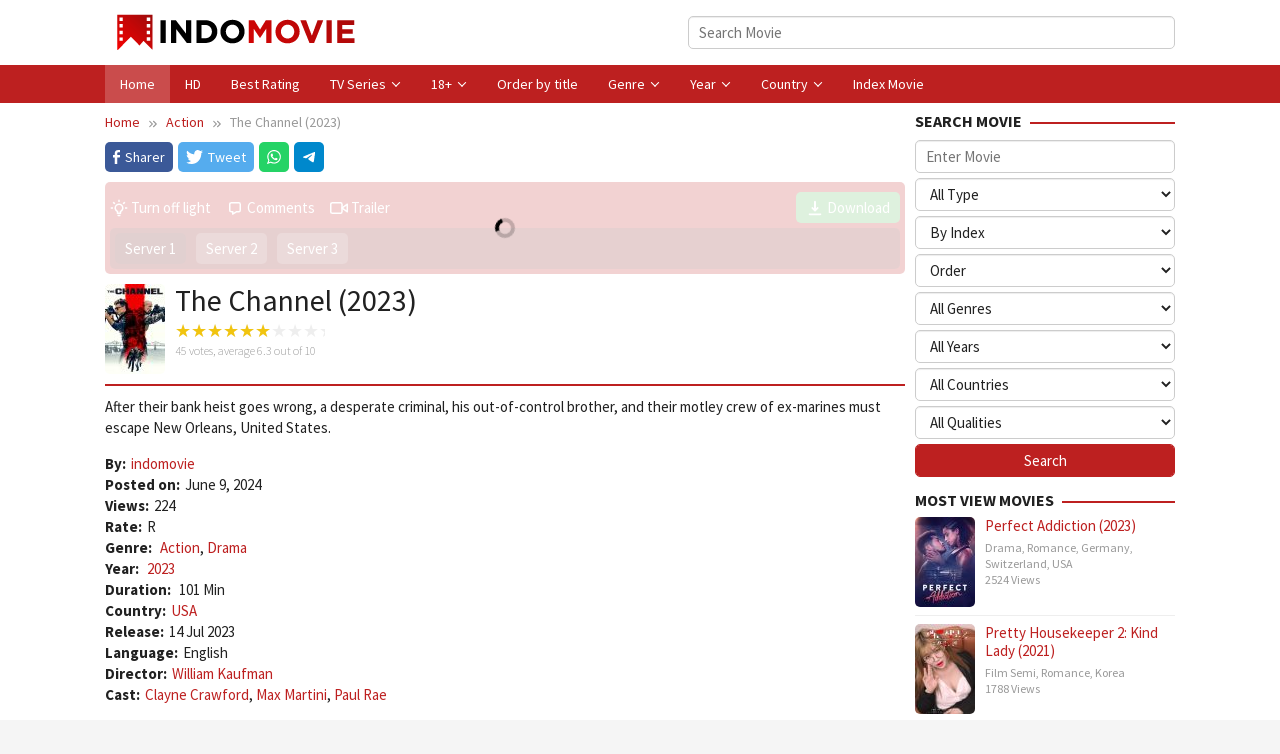

--- FILE ---
content_type: text/html; charset=UTF-8
request_url: https://tv.indomovie.cc/the-channel-2023/
body_size: 21513
content:
<!DOCTYPE html>
<html lang="en-US">
<head itemscope="itemscope" itemtype="https://schema.org/WebSite">
<meta charset="UTF-8">
<meta name="viewport" content="width=device-width, initial-scale=1">
<link rel="profile" href="https://gmpg.org/xfn/11">

<meta name='robots' content='index, follow, max-image-preview:large, max-snippet:-1, max-video-preview:-1' />

	<!-- This site is optimized with the Yoast SEO plugin v22.1 - https://yoast.com/wordpress/plugins/seo/ -->
	<title>LK21 Nonton The Channel (2023) - Indomovie</title>
	<meta name="description" content="Nonton Layarkaca21The Channel (2023) Online, Download Dunia21The Channel (2023) HD Sub Indo." />
	<link rel="canonical" href="https://tv.indomovie.cc/the-channel-2023/" />
	<meta property="og:locale" content="en_US" />
	<meta property="og:type" content="article" />
	<meta property="og:title" content="LK21 Nonton The Channel (2023) - Indomovie" />
	<meta property="og:description" content="Nonton Layarkaca21The Channel (2023) Online, Download Dunia21The Channel (2023) HD Sub Indo." />
	<meta property="og:url" content="https://tv.indomovie.cc/the-channel-2023/" />
	<meta property="og:site_name" content="Indomovie" />
	<meta property="article:published_time" content="2024-06-09T12:03:28+00:00" />
	<meta property="og:image" content="https://tv.indomovie.cc/wp-content/uploads/2024/06/9Z7TzgY3qcBX7VHaNG3E3t8YP1v.jpg" />
	<meta property="og:image:width" content="300" />
	<meta property="og:image:height" content="450" />
	<meta property="og:image:type" content="image/jpeg" />
	<meta name="author" content="indomovie" />
	<meta name="twitter:card" content="summary_large_image" />
	<meta name="twitter:label1" content="Written by" />
	<meta name="twitter:data1" content="indomovie" />
	<script type="application/ld+json" class="yoast-schema-graph">{"@context":"https://schema.org","@graph":[{"@type":"WebPage","@id":"https://tv.indomovie.cc/the-channel-2023/","url":"https://tv.indomovie.cc/the-channel-2023/","name":"LK21 Nonton The Channel (2023) - Indomovie","isPartOf":{"@id":"https://tv.indomovie.cc/#website"},"primaryImageOfPage":{"@id":"https://tv.indomovie.cc/the-channel-2023/#primaryimage"},"image":{"@id":"https://tv.indomovie.cc/the-channel-2023/#primaryimage"},"thumbnailUrl":"https://tv.indomovie.cc/wp-content/uploads/2024/06/9Z7TzgY3qcBX7VHaNG3E3t8YP1v.jpg","datePublished":"2024-06-09T12:03:28+00:00","dateModified":"2024-06-09T12:03:28+00:00","author":{"@id":"https://tv.indomovie.cc/#/schema/person/e1ad3767de43503a7f8c0d3a1e037a7e"},"description":"Nonton Layarkaca21The Channel (2023) Online, Download Dunia21The Channel (2023) HD Sub Indo.","breadcrumb":{"@id":"https://tv.indomovie.cc/the-channel-2023/#breadcrumb"},"inLanguage":"en-US","potentialAction":[{"@type":"ReadAction","target":["https://tv.indomovie.cc/the-channel-2023/"]}]},{"@type":"ImageObject","inLanguage":"en-US","@id":"https://tv.indomovie.cc/the-channel-2023/#primaryimage","url":"https://tv.indomovie.cc/wp-content/uploads/2024/06/9Z7TzgY3qcBX7VHaNG3E3t8YP1v.jpg","contentUrl":"https://tv.indomovie.cc/wp-content/uploads/2024/06/9Z7TzgY3qcBX7VHaNG3E3t8YP1v.jpg","width":300,"height":450},{"@type":"BreadcrumbList","@id":"https://tv.indomovie.cc/the-channel-2023/#breadcrumb","itemListElement":[{"@type":"ListItem","position":1,"name":"Home","item":"https://tv.indomovie.cc/"},{"@type":"ListItem","position":2,"name":"The Channel (2023)"}]},{"@type":"WebSite","@id":"https://tv.indomovie.cc/#website","url":"https://tv.indomovie.cc/","name":"Indomovie","description":"","potentialAction":[{"@type":"SearchAction","target":{"@type":"EntryPoint","urlTemplate":"https://tv.indomovie.cc/?s={search_term_string}"},"query-input":"required name=search_term_string"}],"inLanguage":"en-US"},{"@type":"Person","@id":"https://tv.indomovie.cc/#/schema/person/e1ad3767de43503a7f8c0d3a1e037a7e","name":"indomovie","image":{"@type":"ImageObject","inLanguage":"en-US","@id":"https://tv.indomovie.cc/#/schema/person/image/","url":"https://secure.gravatar.com/avatar/f65bf95abd1b9f8bbf4f86da19f963aa?s=96&d=mm&r=g","contentUrl":"https://secure.gravatar.com/avatar/f65bf95abd1b9f8bbf4f86da19f963aa?s=96&d=mm&r=g","caption":"indomovie"},"url":"https://tv.indomovie.cc/author/indomovie/"}]}</script>
	<!-- / Yoast SEO plugin. -->


<link rel='dns-prefetch' href='//fonts.googleapis.com' />
<link rel="alternate" type="application/rss+xml" title="Indomovie &raquo; Feed" href="https://tv.indomovie.cc/feed/" />
<link rel="alternate" type="application/rss+xml" title="Indomovie &raquo; Comments Feed" href="https://tv.indomovie.cc/comments/feed/" />
<link rel="alternate" type="application/rss+xml" title="Indomovie &raquo; The Channel (2023) Comments Feed" href="https://tv.indomovie.cc/the-channel-2023/feed/" />
<script type="text/javascript">
/* <![CDATA[ */
window._wpemojiSettings = {"baseUrl":"https:\/\/s.w.org\/images\/core\/emoji\/14.0.0\/72x72\/","ext":".png","svgUrl":"https:\/\/s.w.org\/images\/core\/emoji\/14.0.0\/svg\/","svgExt":".svg","source":{"concatemoji":"https:\/\/tv.indomovie.cc\/wp-includes\/js\/wp-emoji-release.min.js?ver=6.4.3"}};
/*! This file is auto-generated */
!function(i,n){var o,s,e;function c(e){try{var t={supportTests:e,timestamp:(new Date).valueOf()};sessionStorage.setItem(o,JSON.stringify(t))}catch(e){}}function p(e,t,n){e.clearRect(0,0,e.canvas.width,e.canvas.height),e.fillText(t,0,0);var t=new Uint32Array(e.getImageData(0,0,e.canvas.width,e.canvas.height).data),r=(e.clearRect(0,0,e.canvas.width,e.canvas.height),e.fillText(n,0,0),new Uint32Array(e.getImageData(0,0,e.canvas.width,e.canvas.height).data));return t.every(function(e,t){return e===r[t]})}function u(e,t,n){switch(t){case"flag":return n(e,"\ud83c\udff3\ufe0f\u200d\u26a7\ufe0f","\ud83c\udff3\ufe0f\u200b\u26a7\ufe0f")?!1:!n(e,"\ud83c\uddfa\ud83c\uddf3","\ud83c\uddfa\u200b\ud83c\uddf3")&&!n(e,"\ud83c\udff4\udb40\udc67\udb40\udc62\udb40\udc65\udb40\udc6e\udb40\udc67\udb40\udc7f","\ud83c\udff4\u200b\udb40\udc67\u200b\udb40\udc62\u200b\udb40\udc65\u200b\udb40\udc6e\u200b\udb40\udc67\u200b\udb40\udc7f");case"emoji":return!n(e,"\ud83e\udef1\ud83c\udffb\u200d\ud83e\udef2\ud83c\udfff","\ud83e\udef1\ud83c\udffb\u200b\ud83e\udef2\ud83c\udfff")}return!1}function f(e,t,n){var r="undefined"!=typeof WorkerGlobalScope&&self instanceof WorkerGlobalScope?new OffscreenCanvas(300,150):i.createElement("canvas"),a=r.getContext("2d",{willReadFrequently:!0}),o=(a.textBaseline="top",a.font="600 32px Arial",{});return e.forEach(function(e){o[e]=t(a,e,n)}),o}function t(e){var t=i.createElement("script");t.src=e,t.defer=!0,i.head.appendChild(t)}"undefined"!=typeof Promise&&(o="wpEmojiSettingsSupports",s=["flag","emoji"],n.supports={everything:!0,everythingExceptFlag:!0},e=new Promise(function(e){i.addEventListener("DOMContentLoaded",e,{once:!0})}),new Promise(function(t){var n=function(){try{var e=JSON.parse(sessionStorage.getItem(o));if("object"==typeof e&&"number"==typeof e.timestamp&&(new Date).valueOf()<e.timestamp+604800&&"object"==typeof e.supportTests)return e.supportTests}catch(e){}return null}();if(!n){if("undefined"!=typeof Worker&&"undefined"!=typeof OffscreenCanvas&&"undefined"!=typeof URL&&URL.createObjectURL&&"undefined"!=typeof Blob)try{var e="postMessage("+f.toString()+"("+[JSON.stringify(s),u.toString(),p.toString()].join(",")+"));",r=new Blob([e],{type:"text/javascript"}),a=new Worker(URL.createObjectURL(r),{name:"wpTestEmojiSupports"});return void(a.onmessage=function(e){c(n=e.data),a.terminate(),t(n)})}catch(e){}c(n=f(s,u,p))}t(n)}).then(function(e){for(var t in e)n.supports[t]=e[t],n.supports.everything=n.supports.everything&&n.supports[t],"flag"!==t&&(n.supports.everythingExceptFlag=n.supports.everythingExceptFlag&&n.supports[t]);n.supports.everythingExceptFlag=n.supports.everythingExceptFlag&&!n.supports.flag,n.DOMReady=!1,n.readyCallback=function(){n.DOMReady=!0}}).then(function(){return e}).then(function(){var e;n.supports.everything||(n.readyCallback(),(e=n.source||{}).concatemoji?t(e.concatemoji):e.wpemoji&&e.twemoji&&(t(e.twemoji),t(e.wpemoji)))}))}((window,document),window._wpemojiSettings);
/* ]]> */
</script>
<style id='wp-emoji-styles-inline-css' type='text/css'>

	img.wp-smiley, img.emoji {
		display: inline !important;
		border: none !important;
		box-shadow: none !important;
		height: 1em !important;
		width: 1em !important;
		margin: 0 0.07em !important;
		vertical-align: -0.1em !important;
		background: none !important;
		padding: 0 !important;
	}
</style>
<style id='classic-theme-styles-inline-css' type='text/css'>
/*! This file is auto-generated */
.wp-block-button__link{color:#fff;background-color:#32373c;border-radius:9999px;box-shadow:none;text-decoration:none;padding:calc(.667em + 2px) calc(1.333em + 2px);font-size:1.125em}.wp-block-file__button{background:#32373c;color:#fff;text-decoration:none}
</style>
<link rel='stylesheet' id='idmuvi-core-css' href='https://tv.indomovie.cc/wp-content/plugins/idmuvi-core/css/idmuvi-core.css?ver=2.1.8' type='text/css' media='all' />
<link rel='stylesheet' id='dashicons-css' href='https://tv.indomovie.cc/wp-includes/css/dashicons.min.css?ver=6.4.3' type='text/css' media='all' />
<link rel='stylesheet' id='post-views-counter-frontend-css' href='https://tv.indomovie.cc/wp-content/plugins/post-views-counter/css/frontend.min.css?ver=1.4.4' type='text/css' media='all' />
<link rel='stylesheet' id='muvipro-fonts-css' href='https://fonts.googleapis.com/css?family=Source+Sans+Pro%3Aregular%2Citalic%2C700%2C300%26subset%3Dlatin%2C&#038;ver=2.1.8' type='text/css' media='all' />
<link rel='stylesheet' id='muvipro-style-css' href='https://tv.indomovie.cc/wp-content/themes/muvipro/style.css?ver=2.1.8' type='text/css' media='all' />
<style id='muvipro-style-inline-css' type='text/css'>
body{color:#212121;font-family:"Source Sans Pro","Helvetica Neue",sans-serif;font-weight:500;font-size:15px;}kbd,a.button,button,.button,button.button,input[type="button"],input[type="reset"],input[type="submit"],ul.page-numbers li span.page-numbers,ul.page-numbers li a:hover,.widget-title:before,.widget-title:after,.page-title:before,.page-title:after,.tagcloud a,.page-links a .page-link-number:hover,.homemodule-title,.module-linktitle a,.post-navigation .nav-previous span,.post-navigation .nav-next span,.gmr-grid .item .gmr-box-content .content-thumbnail .gmr-posttype-item,.gmr-ontop,.gmr-server-wrap{background-color:#bd2020;}a,a:hover,a:focus,a:active{color:#bd2020;}a.button,button,.button,button.button,input[type="button"],input[type="reset"],input[type="submit"],.sticky .gmr-box-content,.gmr-theme div.sharedaddy h3.sd-title:before,.bypostauthor > .comment-body,.gmr-movie-data,.page-links a .page-link-number:hover{border-color:#bd2020;}.gmr-popup-button-widget a,.gmr-popup-button a,.module-linktitle a,.gmr-grid .item .gmr-box-content .content-thumbnail .gmr-quality-item a,.gmr-slider-content .gmr-quality-item a,.gmr-module-posts .gmr-quality-item a,a.button.active,.gmr-player-nav > li.pull-right > a,.gmr-player-nav > li.pull-right > button{background-color:#5cb85c;}.gmr-popup-button-widget a,.gmr-popup-button a,a.button.active{border-color:#5cb85c;}.site-header,.topsearchform.open{background-color:#ffffff;}.site-title a{color:#bd2020;}.site-description,a.responsive-searchbtn,a#gmr-topnavresponsive-menu,a.responsive-searchbtn:hover,a#gmr-topnavresponsive-menu:hover,.gmr-search input[type="text"]{color:#ffffff !important;}.gmr-menuwrap{background-color:#bd2020;}#primary-menu > li > a{color:#ffffff;}#primary-menu > li.menu-border > a span,.gmr-mainmenu #primary-menu > li.page_item_has_children > a:after,.gmr-mainmenu #primary-menu > li.menu-item-has-children > a:after{border-color:#ffffff;}.gmr-mainmenu #primary-menu > li:hover > a,.gmr-mainmenu #primary-menu .current-menu-item > a,.gmr-mainmenu #primary-menu .current-menu-ancestor > a,.gmr-mainmenu #primary-menu .current_page_item > a,.gmr-mainmenu #primary-menu .current_page_ancestor > a{color:#ffffff;background-color:#ff8484;}.gmr-mainmenu #primary-menu > li.menu-border:hover > a span,.gmr-mainmenu #primary-menu > li.menu-border.current-menu-item > a span,.gmr-mainmenu #primary-menu > li.menu-border.current-menu-ancestor > a span,.gmr-mainmenu #primary-menu > li.menu-border.current_page_item > a span,.gmr-mainmenu #primary-menu > li.menu-border.current_page_ancestor > a span,.gmr-mainmenu #primary-menu > li.page_item_has_children:hover > a:after,.gmr-mainmenu #primary-menu > li.menu-item-has-children:hover > a:after{border-color:#ffffff;}.gmr-secondmenuwrap{background-color:#FCBB23;}.gmr-secondmenu #primary-menu > li > a{color:#212121;}.gmr-secondmenu #primary-menu > li.menu-border > a span,.gmr-secondmenu #primary-menu > li.page_item_has_children > a:after,.gmr-secondmenu #primary-menu > li.menu-item-has-children > a:after{border-color:#212121;}.gmr-secondmenu #primary-menu > li:hover > a,.gmr-secondmenu #primary-menu .current-menu-item > a,.gmr-secondmenu #primary-menu .current-menu-ancestor > a,.gmr-secondmenu #primary-menu .current_page_item > a,.gmr-secondmenu #primary-menu .current_page_ancestor > a{color:#ffffff;}.gmr-secondmenu #primary-menu > li.menu-border:hover > a span,.gmr-secondmenu #primary-menu > li.menu-border.current-menu-item > a span,.gmr-secondmenu #primary-menu > li.menu-border.current-menu-ancestor > a span,.gmr-secondmenu #primary-menu > li.menu-border.current_page_item > a span,.gmr-secondmenu #primary-menu > li.menu-border.current_page_ancestor > a span,.gmr-secondmenu #primary-menu > li.page_item_has_children:hover > a:after,.gmr-secondmenu #primary-menu > li.menu-item-has-children:hover > a:after{border-color:#ffffff;}.gmr-topnavmenuwrap{background-color:#ffffff;}.gmr-topnavmenu #primary-menu > li > a{color:#ffffff;}.gmr-topnavmenu #primary-menu > li.menu-border > a span,.gmr-topnavmenu #primary-menu > li.page_item_has_children > a:after,.gmr-topnavmenu #primary-menu > li.menu-item-has-children > a:after{border-color:#ffffff;}.gmr-topnavmenu #primary-menu > li:hover > a,.gmr-topnavmenu #primary-menu .current-menu-item > a,.gmr-topnavmenu #primary-menu .current-menu-ancestor > a,.gmr-topnavmenu #primary-menu .current_page_item > a,.gmr-topnavmenu #primary-menu .current_page_ancestor > a{color:#ffffff;}.gmr-topnavmenu #primary-menu > li.menu-border:hover > a span,.gmr-topnavmenu #primary-menu > li.menu-border.current-menu-item > a span,.gmr-topnavmenu #primary-menu > li.menu-border.current-menu-ancestor > a span,.gmr-topnavmenu #primary-menu > li.menu-border.current_page_item > a span,.gmr-topnavmenu #primary-menu > li.menu-border.current_page_ancestor > a span,.gmr-topnavmenu #primary-menu > li.page_item_has_children:hover > a:after,.gmr-topnavmenu #primary-menu > li.menu-item-has-children:hover > a:after{border-color:#ffffff;}.gmr-topnavmenu #primary-menu > li:hover > a{background-color:#bd2020;}.gmr-content,.idmuvi-topbanner,.element-click .listwrap{background-color:#ffffff;}.more-overlay:before{background:linear-gradient(to bottom, transparent 0, #ffffff 100%);}.gmr-boxaftermenu{background-color:#000000;}h1,h2,h3,h4,h5,h6,.h1,.h2,.h3,.h4,.h5,.h6,.site-title,#gmr-responsive-menu,#primary-menu > li > a{font-family:"Source Sans Pro","Helvetica Neue",sans-serif;}h1{font-size:26px;}h2{font-size:22px;}h3{font-size:20px;}h4{font-size:18px;}h5{font-size:16px;}h6{font-size:14px;}.widget-footer{background-color:#333333;color:#ffffff;}.widget-footer a{color:#aaaaaa;}.widget-footer a:hover{color:#999999;}.site-footer{background-color:#222222;color:#ffffff;}.site-footer a{color:#aaaaaa;}.site-footer a:hover{color:#999999;}
</style>
<link rel="https://api.w.org/" href="https://tv.indomovie.cc/wp-json/" /><link rel="alternate" type="application/json" href="https://tv.indomovie.cc/wp-json/wp/v2/posts/32454" /><link rel="EditURI" type="application/rsd+xml" title="RSD" href="https://tv.indomovie.cc/xmlrpc.php?rsd" />
<meta name="generator" content="WordPress 6.4.3" />
<link rel='shortlink' href='https://tv.indomovie.cc/?p=32454' />
<link rel="alternate" type="application/json+oembed" href="https://tv.indomovie.cc/wp-json/oembed/1.0/embed?url=https%3A%2F%2Ftv.indomovie.cc%2Fthe-channel-2023%2F" />
<link rel="alternate" type="text/xml+oembed" href="https://tv.indomovie.cc/wp-json/oembed/1.0/embed?url=https%3A%2F%2Ftv.indomovie.cc%2Fthe-channel-2023%2F&#038;format=xml" />
<link rel="pingback" href="https://tv.indomovie.cc/xmlrpc.php"><link rel="icon" href="https://tv.indomovie.cc/wp-content/uploads/2023/09/cropped-icon-32x32.png" sizes="32x32" />
<link rel="icon" href="https://tv.indomovie.cc/wp-content/uploads/2023/09/cropped-icon-192x192.png" sizes="192x192" />
<link rel="apple-touch-icon" href="https://tv.indomovie.cc/wp-content/uploads/2023/09/cropped-icon-180x180.png" />
<meta name="msapplication-TileImage" content="https://tv.indomovie.cc/wp-content/uploads/2023/09/cropped-icon-270x270.png" />
<noscript><style id="rocket-lazyload-nojs-css">.rll-youtube-player, [data-lazy-src]{display:none !important;}</style></noscript></head>

<body class="post-template-default single single-post postid-32454 single-format-standard gmr-theme idtheme kentooz gmr-no-sticky gmr-fullwidth-layout group-blog" itemscope="itemscope" itemtype="https://schema.org/WebPage">
		<a class="skip-link screen-reader-text" href="#main">Skip to content</a>

		<div class="site inner-wrap" id="site-container">
			
	<header id="masthead" class="site-header pos-stickymenu-mobile" role="banner" itemscope="itemscope" itemtype="https://schema.org/WPHeader">
					<div class="container">
				<div class="clearfix gmr-headwrapper">
					<div class="list-table">
						<div class="table-row">
							<div class="table-cell logo-wrap">
							<div class="gmr-logomobile"><div class="gmr-logo"><a href="https://tv.indomovie.cc/" class="custom-logo-link" itemprop="url" title="Indomovie"><img src="data:image/svg+xml,%3Csvg%20xmlns='http://www.w3.org/2000/svg'%20viewBox='0%200%200%200'%3E%3C/svg%3E" alt="Indomovie" title="Indomovie" data-lazy-src="https://tv.indomovie.cc/wp-content/uploads/2023/09/logo.png" /><noscript><img src="https://tv.indomovie.cc/wp-content/uploads/2023/09/logo.png" alt="Indomovie" title="Indomovie" /></noscript></a></div></div>							</div>
							<div class="table-cell search-wrap">
								<div class="gmr-search"><a id="search-menu-button-top" class="responsive-searchbtn pull-right" href="#" rel="nofollow"><svg xmlns="http://www.w3.org/2000/svg" aria-hidden="true" role="img" width="1em" height="1em" preserveAspectRatio="xMidYMid meet" viewBox="0 0 48 48"><g fill="none" stroke="currentColor" stroke-width="4" stroke-linejoin="round"><path d="M21 38c9.389 0 17-7.611 17-17S30.389 4 21 4S4 11.611 4 21s7.611 17 17 17z"/><path d="M26.657 14.343A7.975 7.975 0 0 0 21 12c-2.21 0-4.21.895-5.657 2.343" stroke-linecap="round"/><path d="M33.222 33.222l8.485 8.485" stroke-linecap="round"/></g></svg></a><form method="get" id="search-topsearchform-container" class="gmr-searchform searchform topsearchform" action="https://tv.indomovie.cc/"><input type="text" name="s" id="gmrsearch" autocomplete="off" placeholder="Search Movie" /><input type="hidden" name="post_type[]" value="post"><input type="hidden" name="post_type[]" value="tv"></form></div>							</div>
							<div class="table-cell menutop-wrap">
								<a id="gmr-topnavresponsive-menu" href="#menus" title="Menus" rel="nofollow"><svg xmlns="http://www.w3.org/2000/svg" aria-hidden="true" role="img" width="1em" height="1em" preserveAspectRatio="xMidYMid meet" viewBox="0 0 24 24"><path d="M21 6v2H3V6h18zM3 18h18v-2H3v2zm0-5h18v-2H3v2z" fill="currentColor"/></svg></a>
								<div class="close-topnavmenu-wrap"><a id="close-topnavmenu-button" rel="nofollow" href="#"><svg xmlns="http://www.w3.org/2000/svg" aria-hidden="true" role="img" width="1em" height="1em" preserveAspectRatio="xMidYMid meet" viewBox="0 0 1024 1024"><path d="M685.4 354.8c0-4.4-3.6-8-8-8l-66 .3L512 465.6l-99.3-118.4l-66.1-.3c-4.4 0-8 3.5-8 8c0 1.9.7 3.7 1.9 5.2l130.1 155L340.5 670a8.32 8.32 0 0 0-1.9 5.2c0 4.4 3.6 8 8 8l66.1-.3L512 564.4l99.3 118.4l66 .3c4.4 0 8-3.5 8-8c0-1.9-.7-3.7-1.9-5.2L553.5 515l130.1-155c1.2-1.4 1.8-3.3 1.8-5.2z" fill="currentColor"/><path d="M512 65C264.6 65 64 265.6 64 513s200.6 448 448 448s448-200.6 448-448S759.4 65 512 65zm0 820c-205.4 0-372-166.6-372-372s166.6-372 372-372s372 166.6 372 372s-166.6 372-372 372z" fill="currentColor"/></svg></a></div>
															</div>
						</div>
					</div>
				</div>
			</div>
				</header><!-- #masthead -->

	
	<div class="menu-wrap pos-stickymenu">
		<div class="top-header">
												<div class="gmr-menuwrap clearfix">
												<div class="container">
													<nav id="site-navigation" class="gmr-mainmenu" role="navigation" itemscope="itemscope" itemtype="https://schema.org/SiteNavigationElement">
								<ul id="primary-menu" class="menu"><li id="menu-item-65" class="menu-item menu-item-type-custom menu-item-object-custom menu-item-home menu-item-65"><a href="https://tv.indomovie.cc" itemprop="url"><span itemprop="name">Home</span></a></li>
<li id="menu-item-114" class="menu-item menu-item-type-taxonomy menu-item-object-muviquality menu-item-114"><a href="https://tv.indomovie.cc/quality/hd/" itemprop="url"><span itemprop="name">HD</span></a></li>
<li id="menu-item-113" class="menu-item menu-item-type-post_type menu-item-object-page menu-item-113"><a href="https://tv.indomovie.cc/best-rating/" itemprop="url"><span itemprop="name">Best Rating</span></a></li>
<li id="menu-item-30852" class="menu-item menu-item-type-taxonomy menu-item-object-category menu-item-has-children menu-item-30852"><a href="https://tv.indomovie.cc/category/tv-series/" itemprop="url"><span itemprop="name">TV Series</span></a>
<ul class="sub-menu">
	<li id="menu-item-30853" class="menu-item menu-item-type-custom menu-item-object-custom menu-item-30853"><a href="https://tv.indomovie.cc/tag/series-barat/" itemprop="url"><span itemprop="name">Series Barat</span></a></li>
</ul>
</li>
<li id="menu-item-30841" class="menu-item menu-item-type-custom menu-item-object-custom menu-item-has-children menu-item-30841"><a href="https://tv.indomovie.cc/category/film-semi/" itemprop="url"><span itemprop="name">18+</span></a>
<ul class="sub-menu">
	<li id="menu-item-30886" class="menu-item menu-item-type-custom menu-item-object-custom menu-item-30886"><a href="https://tv.indomovie.cc/tag/semi-korea/" itemprop="url"><span itemprop="name">Semi Korea</span></a></li>
	<li id="menu-item-30842" class="menu-item menu-item-type-custom menu-item-object-custom menu-item-30842"><a href="https://tv.indomovie.cc/tag/semi-jepang/" itemprop="url"><span itemprop="name">Semi Jepang</span></a></li>
</ul>
</li>
<li id="menu-item-112" class="menu-item menu-item-type-post_type menu-item-object-page menu-item-112"><a href="https://tv.indomovie.cc/order-by-title/" itemprop="url"><span itemprop="name">Order by title</span></a></li>
<li id="menu-item-66" class="col-2 menu-item menu-item-type-custom menu-item-object-custom menu-item-has-children menu-item-66"><a href="#" itemprop="url"><span itemprop="name">Genre</span></a>
<ul class="sub-menu">
	<li id="menu-item-67" class="menu-item menu-item-type-taxonomy menu-item-object-category current-post-ancestor current-menu-parent current-post-parent menu-item-67"><a href="https://tv.indomovie.cc/category/action/" itemprop="url"><span itemprop="name">Action</span></a></li>
	<li id="menu-item-69" class="menu-item menu-item-type-taxonomy menu-item-object-category menu-item-69"><a href="https://tv.indomovie.cc/category/adventure/" itemprop="url"><span itemprop="name">Adventure</span></a></li>
	<li id="menu-item-76" class="menu-item menu-item-type-taxonomy menu-item-object-category menu-item-76"><a href="https://tv.indomovie.cc/category/comedy/" itemprop="url"><span itemprop="name">Comedy</span></a></li>
	<li id="menu-item-73" class="menu-item menu-item-type-taxonomy menu-item-object-category menu-item-73"><a href="https://tv.indomovie.cc/category/crime/" itemprop="url"><span itemprop="name">Crime</span></a></li>
	<li id="menu-item-68" class="menu-item menu-item-type-taxonomy menu-item-object-category current-post-ancestor current-menu-parent current-post-parent menu-item-68"><a href="https://tv.indomovie.cc/category/drama/" itemprop="url"><span itemprop="name">Drama</span></a></li>
	<li id="menu-item-72" class="menu-item menu-item-type-taxonomy menu-item-object-category menu-item-72"><a href="https://tv.indomovie.cc/category/fantasy/" itemprop="url"><span itemprop="name">Fantasy</span></a></li>
	<li id="menu-item-75" class="menu-item menu-item-type-taxonomy menu-item-object-category menu-item-75"><a href="https://tv.indomovie.cc/category/mystery/" itemprop="url"><span itemprop="name">Mystery</span></a></li>
	<li id="menu-item-74" class="menu-item menu-item-type-taxonomy menu-item-object-category menu-item-74"><a href="https://tv.indomovie.cc/category/romance/" itemprop="url"><span itemprop="name">Romance</span></a></li>
	<li id="menu-item-70" class="menu-item menu-item-type-taxonomy menu-item-object-category menu-item-70"><a href="https://tv.indomovie.cc/category/science-fiction/" itemprop="url"><span itemprop="name">Science Fiction</span></a></li>
	<li id="menu-item-71" class="menu-item menu-item-type-taxonomy menu-item-object-category menu-item-71"><a href="https://tv.indomovie.cc/category/thriller/" itemprop="url"><span itemprop="name">Thriller</span></a></li>
</ul>
</li>
<li id="menu-item-92" class="menu-item menu-item-type-custom menu-item-object-custom menu-item-has-children menu-item-92"><a href="#" itemprop="url"><span itemprop="name">Year</span></a>
<ul class="sub-menu">
	<li id="menu-item-31344" class="menu-item menu-item-type-custom menu-item-object-custom menu-item-31344"><a href="https://tv.indomovie.cc/year/2024/" itemprop="url"><span itemprop="name">2024</span></a></li>
	<li id="menu-item-30832" class="menu-item menu-item-type-custom menu-item-object-custom menu-item-30832"><a href="https://tv.indomovie.cc/year/2023/" itemprop="url"><span itemprop="name">2023</span></a></li>
	<li id="menu-item-27271" class="menu-item menu-item-type-custom menu-item-object-custom menu-item-27271"><a href="https://tv.indomovie.cc/year/2022/" itemprop="url"><span itemprop="name">2022</span></a></li>
	<li id="menu-item-1157" class="menu-item menu-item-type-custom menu-item-object-custom menu-item-1157"><a href="https://tv.indomovie.cc/year/2021/" itemprop="url"><span itemprop="name">2021</span></a></li>
	<li id="menu-item-1158" class="menu-item menu-item-type-custom menu-item-object-custom menu-item-1158"><a href="https://tv.indomovie.cc/year/2020/" itemprop="url"><span itemprop="name">2020</span></a></li>
	<li id="menu-item-1159" class="menu-item menu-item-type-custom menu-item-object-custom menu-item-1159"><a href="https://tv.indomovie.cc/year/2019/" itemprop="url"><span itemprop="name">2019</span></a></li>
	<li id="menu-item-1160" class="menu-item menu-item-type-custom menu-item-object-custom menu-item-1160"><a href="https://tv.indomovie.cc/year/2018/" itemprop="url"><span itemprop="name">2018</span></a></li>
	<li id="menu-item-1161" class="menu-item menu-item-type-custom menu-item-object-custom menu-item-1161"><a href="https://tv.indomovie.cc/year/2017/" itemprop="url"><span itemprop="name">2017</span></a></li>
</ul>
</li>
<li id="menu-item-98" class="col-2 menu-item menu-item-type-custom menu-item-object-custom menu-item-has-children menu-item-98"><a href="#" itemprop="url"><span itemprop="name">Country</span></a>
<ul class="sub-menu">
	<li id="menu-item-103" class="menu-item menu-item-type-taxonomy menu-item-object-muvicountry menu-item-103"><a href="https://tv.indomovie.cc/country/australia/" itemprop="url"><span itemprop="name">Australia</span></a></li>
	<li id="menu-item-102" class="menu-item menu-item-type-taxonomy menu-item-object-muvicountry menu-item-102"><a href="https://tv.indomovie.cc/country/canada/" itemprop="url"><span itemprop="name">Canada</span></a></li>
	<li id="menu-item-101" class="menu-item menu-item-type-taxonomy menu-item-object-muvicountry menu-item-101"><a href="https://tv.indomovie.cc/country/china/" itemprop="url"><span itemprop="name">China</span></a></li>
	<li id="menu-item-105" class="menu-item menu-item-type-taxonomy menu-item-object-muvicountry menu-item-105"><a href="https://tv.indomovie.cc/country/ireland/" itemprop="url"><span itemprop="name">Ireland</span></a></li>
	<li id="menu-item-1156" class="menu-item menu-item-type-custom menu-item-object-custom menu-item-1156"><a href="https://tv.indomovie.cc/country/indonesia/" itemprop="url"><span itemprop="name">Indonesia</span></a></li>
	<li id="menu-item-106" class="menu-item menu-item-type-taxonomy menu-item-object-muvicountry menu-item-106"><a href="https://tv.indomovie.cc/country/korea/" itemprop="url"><span itemprop="name">Korea</span></a></li>
	<li id="menu-item-104" class="menu-item menu-item-type-taxonomy menu-item-object-muvicountry menu-item-104"><a href="https://tv.indomovie.cc/country/new-zealand/" itemprop="url"><span itemprop="name">New Zealand</span></a></li>
	<li id="menu-item-1155" class="menu-item menu-item-type-custom menu-item-object-custom menu-item-1155"><a href="https://tv.indomovie.cc/country/japan/" itemprop="url"><span itemprop="name">Japan</span></a></li>
	<li id="menu-item-99" class="menu-item menu-item-type-taxonomy menu-item-object-muvicountry menu-item-99"><a href="https://tv.indomovie.cc/country/usa/" itemprop="url"><span itemprop="name">USA</span></a></li>
	<li id="menu-item-100" class="menu-item menu-item-type-taxonomy menu-item-object-muvicountry menu-item-100"><a href="https://tv.indomovie.cc/country/united-kingdom/" itemprop="url"><span itemprop="name">United Kingdom</span></a></li>
</ul>
</li>
<li id="menu-item-30899" class="menu-item menu-item-type-post_type menu-item-object-page menu-item-30899"><a href="https://tv.indomovie.cc/index-movie/" itemprop="url"><span itemprop="name">Index Movie</span></a></li>
</ul>							</nav><!-- #site-navigation -->
												</div>
											</div>
					</div><!-- .top-header -->

		<div class="second-header">
												</div><!-- .top-header -->
	</div>

	
	<div id="content" class="gmr-content">

		
		
		<div class="container gmr-maincontent">
			<div class="row">

<div id="primary" class="content-area col-md-9">

				<div class="breadcrumbs" itemscope itemtype="https://schema.org/BreadcrumbList">
																						<span class="first-item" itemprop="itemListElement" itemscope itemtype="https://schema.org/ListItem">
								<a itemscope itemtype="https://schema.org/WebPage" itemprop="item" itemid="https://tv.indomovie.cc/" href="https://tv.indomovie.cc/">
									<span itemprop="name">Home</span>
								</a>
								<span itemprop="position" content="1"></span>
							</span>
												<span class="separator"><svg xmlns="http://www.w3.org/2000/svg" xmlns:xlink="http://www.w3.org/1999/xlink" aria-hidden="true" role="img" width="1em" height="1em" preserveAspectRatio="xMidYMid meet" viewBox="0 0 24 24"><path d="M5.7 6.71a.996.996 0 0 0 0 1.41L9.58 12L5.7 15.88a.996.996 0 1 0 1.41 1.41l4.59-4.59a.996.996 0 0 0 0-1.41L7.12 6.71c-.39-.39-1.03-.39-1.42 0z" fill="currentColor"/><path d="M12.29 6.71a.996.996 0 0 0 0 1.41L16.17 12l-3.88 3.88a.996.996 0 1 0 1.41 1.41l4.59-4.59a.996.996 0 0 0 0-1.41L13.7 6.7c-.38-.38-1.02-.38-1.41.01z" fill="currentColor"/></svg></span>
																											<span class="0-item" itemprop="itemListElement" itemscope itemtype="https://schema.org/ListItem">
								<a itemscope itemtype="https://schema.org/WebPage" itemprop="item" itemid="https://tv.indomovie.cc/category/action/" href="https://tv.indomovie.cc/category/action/">
									<span itemprop="name">Action</span>
								</a>
								<span itemprop="position" content="2"></span>
							</span>
												<span class="separator"><svg xmlns="http://www.w3.org/2000/svg" xmlns:xlink="http://www.w3.org/1999/xlink" aria-hidden="true" role="img" width="1em" height="1em" preserveAspectRatio="xMidYMid meet" viewBox="0 0 24 24"><path d="M5.7 6.71a.996.996 0 0 0 0 1.41L9.58 12L5.7 15.88a.996.996 0 1 0 1.41 1.41l4.59-4.59a.996.996 0 0 0 0-1.41L7.12 6.71c-.39-.39-1.03-.39-1.42 0z" fill="currentColor"/><path d="M12.29 6.71a.996.996 0 0 0 0 1.41L16.17 12l-3.88 3.88a.996.996 0 1 0 1.41 1.41l4.59-4.59a.996.996 0 0 0 0-1.41L13.7 6.7c-.38-.38-1.02-.38-1.41.01z" fill="currentColor"/></svg></span>
																				<span class="last-item" itemscope itemtype="https://schema.org/ListItem">
							<span itemprop="name">The Channel (2023)</span>
							<span itemprop="position" content="3"></span>
						</span>
												</div>
			
	<main id="main" class="site-main" role="main">

	
<article id="post-32454" class="hentry single-thumb has-post-thumbnail" itemscope="itemscope" itemtype="https://schema.org/Movie">

	<div class="gmr-box-content gmr-single">

		<div class="social-share-single"><ul class="gmr-socialicon-share"><li class="facebook"><a href="#" class="share-facebook" onclick="popUp=window.open('https://www.facebook.com/sharer/sharer.php?u=https://tv.indomovie.cc/', 'popupwindow', 'scrollbars=yes,height=300,width=550');popUp.focus();return false" rel="nofollow" title="Share this"><svg xmlns="http://www.w3.org/2000/svg" xmlns:xlink="http://www.w3.org/1999/xlink" aria-hidden="true" role="img" width="0.49em" height="1em" preserveAspectRatio="xMidYMid meet" viewBox="0 0 486.037 1000"><path d="M124.074 1000V530.771H0V361.826h124.074V217.525C124.074 104.132 197.365 0 366.243 0C434.619 0 485.18 6.555 485.18 6.555l-3.984 157.766s-51.564-.502-107.833-.502c-60.9 0-70.657 28.065-70.657 74.646v123.361h183.331l-7.977 168.945H302.706V1000H124.074" fill="currentColor"/></svg><span class="text-share">Sharer</span></a></li><li class="twitter"><a href="#" class="share-twitter" onclick="popUp=window.open('https://twitter.com/share?url=https://tv.indomovie.cc/&amp;text=Indomovie', 'popupwindow', 'scrollbars=yes,height=300,width=550');popUp.focus();return false" rel="nofollow" title="Tweet this"><svg xmlns="http://www.w3.org/2000/svg" xmlns:xlink="http://www.w3.org/1999/xlink" aria-hidden="true" role="img" width="1.24em" height="1em" preserveAspectRatio="xMidYMid meet" viewBox="0 0 1231.051 1000"><path d="M1231.051 118.453q-51.422 76.487-126.173 130.403q.738 14.46.738 32.687q0 101.273-29.53 202.791q-29.53 101.519-90.215 194.343q-60.685 92.824-144.574 164.468q-83.889 71.644-201.677 114.25q-117.788 42.606-252.474 42.606q-210.2 0-387.147-113.493q31.406 3.495 60.242 3.495q175.605 0 313.687-108.177q-81.877-1.501-146.654-50.409q-64.777-48.907-89.156-124.988q24.097 4.59 47.566 4.59q33.782 0 66.482-8.812q-87.378-17.5-144.975-87.04q-57.595-69.539-57.595-160.523v-3.126q53.633 29.696 114.416 31.592q-51.762-34.508-82.079-89.999q-30.319-55.491-30.319-120.102q0-68.143 34.151-126.908q95.022 116.607 230.278 186.392q135.258 69.786 290.212 77.514q-6.609-27.543-6.621-57.485q0-104.546 73.994-178.534Q747.623 0 852.169 0q109.456 0 184.392 79.711q85.618-16.959 160.333-61.349q-28.785 90.59-110.933 139.768q75.502-8.972 145.088-39.677z" fill="currentColor"/></svg><span class="text-share">Tweet</span></a></li><li class="whatsapp"><a class="share-whatsapp" href="https://api.whatsapp.com/send?text=Indomovie https%3A%2F%2Ftv.indomovie.cc%2F" rel="nofollow" title="Whatsapp"><svg xmlns="http://www.w3.org/2000/svg" xmlns:xlink="http://www.w3.org/1999/xlink" aria-hidden="true" role="img" width="1em" height="1em" preserveAspectRatio="xMidYMid meet" viewBox="0 0 24 24"><path d="M15.271 13.21a7.014 7.014 0 0 1 1.543.7l-.031-.018c.529.235.986.51 1.403.833l-.015-.011c.02.061.032.13.032.203l-.001.032v-.001c-.015.429-.11.832-.271 1.199l.008-.021c-.231.463-.616.82-1.087 1.01l-.014.005a3.624 3.624 0 0 1-1.576.411h-.006a8.342 8.342 0 0 1-2.988-.982l.043.022a8.9 8.9 0 0 1-2.636-1.829l-.001-.001a20.473 20.473 0 0 1-2.248-2.794l-.047-.074a5.38 5.38 0 0 1-1.1-2.995l-.001-.013v-.124a3.422 3.422 0 0 1 1.144-2.447l.003-.003a1.17 1.17 0 0 1 .805-.341h.001c.101.003.198.011.292.025l-.013-.002c.087.013.188.021.292.023h.003a.642.642 0 0 1 .414.102l-.002-.001c.107.118.189.261.238.418l.002.008q.124.31.512 1.364c.135.314.267.701.373 1.099l.014.063a1.573 1.573 0 0 1-.533.889l-.003.002q-.535.566-.535.72a.436.436 0 0 0 .081.234l-.001-.001a7.03 7.03 0 0 0 1.576 2.119l.005.005a9.89 9.89 0 0 0 2.282 1.54l.059.026a.681.681 0 0 0 .339.109h.002q.233 0 .838-.752t.804-.752zm-3.147 8.216h.022a9.438 9.438 0 0 0 3.814-.799l-.061.024c2.356-.994 4.193-2.831 5.163-5.124l.024-.063c.49-1.113.775-2.411.775-3.775s-.285-2.662-.799-3.837l.024.062c-.994-2.356-2.831-4.193-5.124-5.163l-.063-.024c-1.113-.49-2.411-.775-3.775-.775s-2.662.285-3.837.799l.062-.024c-2.356.994-4.193 2.831-5.163 5.124l-.024.063a9.483 9.483 0 0 0-.775 3.787a9.6 9.6 0 0 0 1.879 5.72l-.019-.026l-1.225 3.613l3.752-1.194a9.45 9.45 0 0 0 5.305 1.612h.047zm0-21.426h.033c1.628 0 3.176.342 4.575.959L16.659.93c2.825 1.197 5.028 3.4 6.196 6.149l.029.076c.588 1.337.93 2.896.93 4.535s-.342 3.198-.959 4.609l.029-.074c-1.197 2.825-3.4 5.028-6.149 6.196l-.076.029c-1.327.588-2.875.93-4.503.93h-.034h.002h-.053c-2.059 0-3.992-.541-5.664-1.488l.057.03L-.001 24l2.109-6.279a11.505 11.505 0 0 1-1.674-6.01c0-1.646.342-3.212.959-4.631l-.029.075C2.561 4.33 4.764 2.127 7.513.959L7.589.93A11.178 11.178 0 0 1 12.092 0h.033h-.002z" fill="currentColor"/></svg></a></li><li class="telegram"><a class="share-telegram" href="https://t.me/share/url?url=https%3A%2F%2Ftv.indomovie.cc%2F&text=Indomovie" rel="nofollow" title="Telegram"><svg xmlns="http://www.w3.org/2000/svg" xmlns:xlink="http://www.w3.org/1999/xlink" aria-hidden="true" role="img" width="1em" height="1em" preserveAspectRatio="xMidYMid meet" viewBox="0 0 48 48"><path d="M41.42 7.309s3.885-1.515 3.56 2.164c-.107 1.515-1.078 6.818-1.834 12.553l-2.59 16.99s-.216 2.489-2.159 2.922c-1.942.432-4.856-1.515-5.396-1.948c-.432-.325-8.094-5.195-10.792-7.575c-.756-.65-1.62-1.948.108-3.463L33.648 18.13c1.295-1.298 2.59-4.328-2.806-.649l-15.11 10.28s-1.727 1.083-4.964.109l-7.016-2.165s-2.59-1.623 1.835-3.246c10.793-5.086 24.068-10.28 35.831-15.15z" fill="currentColor"/></svg></a></li></ul></div>

	
	<div class="gmr-server-wrap clearfix muvipro_player_content" id="muvipro_player_content_id" data-id="32454">
		<div class="clearfix player-wrap">
										<div id="p1" class="tab-content-ajax">
				</div>
										<div id="p2" class="tab-content-ajax">
				</div>
										<div id="p3" class="tab-content-ajax">
				</div>
																																									</div>

		<ul class="gmr-player-nav clearfix">
			<li><a href="javascript:void(0)" id="gmr-button-light" class="gmr-switch-button" title="Turn off light" rel="nofollow"><svg xmlns="http://www.w3.org/2000/svg" aria-hidden="true" role="img" width="1em" height="1em" preserveAspectRatio="xMidYMid meet" viewBox="0 0 24 24"><path d="M20 11h3v2h-3v-2M1 11h3v2H1v-2M13 1v3h-2V1h2M4.92 3.5l2.13 2.14l-1.42 1.41L3.5 4.93L4.92 3.5m12.03 2.13l2.12-2.13l1.43 1.43l-2.13 2.12l-1.42-1.42M12 6a6 6 0 0 1 6 6c0 2.22-1.21 4.16-3 5.2V19a1 1 0 0 1-1 1h-4a1 1 0 0 1-1-1v-1.8c-1.79-1.04-3-2.98-3-5.2a6 6 0 0 1 6-6m2 15v1a1 1 0 0 1-1 1h-2a1 1 0 0 1-1-1v-1h4m-3-3h2v-2.13c1.73-.44 3-2.01 3-3.87a4 4 0 0 0-4-4a4 4 0 0 0-4 4c0 1.86 1.27 3.43 3 3.87V18z" fill="currentColor"/></svg> <span class="text">Turn off light</span></a></li>
						<li><a href="https://tv.indomovie.cc/the-channel-2023/#respond" title="Comments" rel="nofollow"><svg xmlns="http://www.w3.org/2000/svg" aria-hidden="true" role="img" width="1em" height="1em" preserveAspectRatio="xMidYMid meet" viewBox="0 0 12 12"><g fill="none"><path d="M3.5 3a.5.5 0 0 0-.5.5v4a.5.5 0 0 0 .5.5h1a.5.5 0 0 1 .5.5v.617L6.743 8.07A.5.5 0 0 1 7 8h1.5a.5.5 0 0 0 .5-.5v-4a.5.5 0 0 0-.5-.5h-5zM2 3.5A1.5 1.5 0 0 1 3.5 2h5A1.5 1.5 0 0 1 10 3.5v4A1.5 1.5 0 0 1 8.5 9H7.138l-2.38 1.429A.5.5 0 0 1 4 10V9h-.5A1.5 1.5 0 0 1 2 7.5v-4z" fill="currentColor"/></g></svg> <span class="text">Comments</span></a></li>
						<li><a href="https://www.youtube.com/watch?v=CCX672W7oVU" class="gmr-trailer-popup" title="Trailer for The Channel (2023)" rel="nofollow"><svg xmlns="http://www.w3.org/2000/svg" aria-hidden="true" role="img" width="1em" height="1em" preserveAspectRatio="xMidYMid meet" viewBox="0 0 24 24"><g fill="none" stroke="currentColor" stroke-width="2" stroke-linecap="round" stroke-linejoin="round"><path d="M23 7l-7 5l7 5V7z"/><rect x="1" y="5" width="15" height="14" rx="2" ry="2"/></g></svg> <span class="text">Trailer</span></a></li>									<li class="pull-right"><a class="popup-download" href="#download" title="Download" rel="nofollow"><svg xmlns="http://www.w3.org/2000/svg" aria-hidden="true" role="img" width="1em" height="1em" preserveAspectRatio="xMidYMid meet" viewBox="0 0 20 20"><g fill="none"><path fill-rule="evenodd" clip-rule="evenodd" d="M3 17a1 1 0 0 1 1-1h12a1 1 0 1 1 0 2H4a1 1 0 0 1-1-1zm3.293-7.707a1 1 0 0 1 1.414 0L9 10.586V3a1 1 0 1 1 2 0v7.586l1.293-1.293a1 1 0 1 1 1.414 1.414l-3 3a1 1 0 0 1-1.414 0l-3-3a1 1 0 0 1 0-1.414z" fill="currentColor"/></g></svg> <span class="textdownload">Download</span></a></li>
									</ul>

		<ul class="muvipro-player-tabs nav nav-tabs clearfix" id="gmr-tab">
			<li><a href="#p1" id="player1" rel="nofollow">Server 1</a></li><li><a href="#p2" id="player2" rel="nofollow">Server 2</a></li><li><a href="#p3" id="player3" rel="nofollow">Server 3</a></li>		</ul>
	</div>

	<div id="lightoff"></div>

<div class="gmr-movie-data clearfix"><figure class="pull-left"><img width="60" height="90" src="data:image/svg+xml,%3Csvg%20xmlns='http://www.w3.org/2000/svg'%20viewBox='0%200%2060%2090'%3E%3C/svg%3E" class="attachment-thumbnail size-thumbnail wp-post-image" alt="" itemprop="image" decoding="async" data-lazy-srcset="https://tv.indomovie.cc/wp-content/uploads/2024/06/9Z7TzgY3qcBX7VHaNG3E3t8YP1v-60x90.jpg 60w, https://tv.indomovie.cc/wp-content/uploads/2024/06/9Z7TzgY3qcBX7VHaNG3E3t8YP1v-152x228.jpg 152w, https://tv.indomovie.cc/wp-content/uploads/2024/06/9Z7TzgY3qcBX7VHaNG3E3t8YP1v-170x255.jpg 170w, https://tv.indomovie.cc/wp-content/uploads/2024/06/9Z7TzgY3qcBX7VHaNG3E3t8YP1v.jpg 300w" data-lazy-sizes="(max-width: 60px) 100vw, 60px" title="9Z7TzgY3qcBX7VHaNG3E3t8YP1v" data-lazy-src="https://tv.indomovie.cc/wp-content/uploads/2024/06/9Z7TzgY3qcBX7VHaNG3E3t8YP1v-60x90.jpg" /><noscript><img width="60" height="90" src="https://tv.indomovie.cc/wp-content/uploads/2024/06/9Z7TzgY3qcBX7VHaNG3E3t8YP1v-60x90.jpg" class="attachment-thumbnail size-thumbnail wp-post-image" alt="" itemprop="image" decoding="async" srcset="https://tv.indomovie.cc/wp-content/uploads/2024/06/9Z7TzgY3qcBX7VHaNG3E3t8YP1v-60x90.jpg 60w, https://tv.indomovie.cc/wp-content/uploads/2024/06/9Z7TzgY3qcBX7VHaNG3E3t8YP1v-152x228.jpg 152w, https://tv.indomovie.cc/wp-content/uploads/2024/06/9Z7TzgY3qcBX7VHaNG3E3t8YP1v-170x255.jpg 170w, https://tv.indomovie.cc/wp-content/uploads/2024/06/9Z7TzgY3qcBX7VHaNG3E3t8YP1v.jpg 300w" sizes="(max-width: 60px) 100vw, 60px" title="9Z7TzgY3qcBX7VHaNG3E3t8YP1v" /></noscript></figure><div class="gmr-movie-data-top"><h1 class="entry-title" itemprop="name">The Channel (2023)</h1><div class="clearfix gmr-rating" itemscope="itemscope" itemprop="aggregateRating" itemtype="//schema.org/AggregateRating"><meta itemprop="worstRating" content="1"><meta itemprop="bestRating" content="10"><div class="gmr-rating-content"><div class="gmr-rating-bar"><span style="width:63%"></span></div><div class="gmr-meta-rating"><span itemprop="ratingCount">45</span> votes,  average <span itemprop="ratingValue">6.3</span> out of 10</div></div></div></div></div>		<div class="entry-content entry-content-single" itemprop="description">
			<p>After their bank heist goes wrong, a desperate criminal, his out-of-control brother, and their motley crew of ex-marines must escape New Orleans, United States.</p>
<div class="clearfix content-moviedata">
<div class="gmr-moviedata"><strong>By:</strong><span class="entry-author vcard" itemprop="author" itemscope="itemscope" itemtype="https://schema.org/person"><a class="url fn n" href="https://tv.indomovie.cc/author/indomovie/" title="Permalink to: indomovie" itemprop="url"><span itemprop="name">indomovie</span></a></span></div>
<div class="gmr-moviedata"><strong>Posted on:</strong><time class="entry-date published updated" itemprop="dateModified" datetime="2024-06-09T19:03:28+07:00">June 9, 2024</time></div>
<div class="gmr-moviedata gmr-movie-view"><strong>Views:</strong>224</div>
<div class="gmr-moviedata"><strong>Rate:</strong>R</div>
<div class="gmr-moviedata"><strong>Genre: </strong><a href="https://tv.indomovie.cc/category/action/" rel="category tag">Action</a>, <a href="https://tv.indomovie.cc/category/drama/" rel="category tag">Drama</a></div>
<div class="gmr-moviedata"><strong>Year: </strong><a href="https://tv.indomovie.cc/year/2023/" rel="tag">2023</a></div>
<div class="gmr-moviedata"><strong>Duration: </strong><span property="duration">101 Min</span></div>
<div class="gmr-moviedata"><strong>Country:</strong><span itemprop="contentLocation" itemscope="itemscope" itemtype="http://schema.org/Place"><a href="https://tv.indomovie.cc/country/usa/" rel="tag">USA</a></span></div>
<div class="gmr-moviedata"><strong>Release:</strong><span><time itemprop="dateCreated" datetime="2023-07-14T00:00:00+00:00">14 Jul 2023</time></span></div>
<div class="gmr-moviedata"><strong>Language:</strong><span property="inLanguage">English</span></div>
<div class="gmr-moviedata"><strong>Director:</strong><span itemprop="director" itemscope="itemscope" itemtype="http://schema.org/Person"><span itemprop="name"><a href="https://tv.indomovie.cc/director/william-kaufman/" rel="tag">William Kaufman</a></span></span></div>
<div class="gmr-moviedata"><strong>Cast:</strong><span itemprop="actors" itemscope="itemscope" itemtype="http://schema.org/Person"><span itemprop="name"><a href="https://tv.indomovie.cc/cast/clayne-crawford/" rel="tag">Clayne Crawford</a></span></span>, <span itemprop="actors" itemscope="itemscope" itemtype="http://schema.org/Person"><span itemprop="name"><a href="https://tv.indomovie.cc/cast/max-martini/" rel="tag">Max Martini</a></span></span>, <span itemprop="actors" itemscope="itemscope" itemtype="http://schema.org/Person"><span itemprop="name"><a href="https://tv.indomovie.cc/cast/paul-rae/" rel="tag">Paul Rae</a></span></span></div>
</div>
<div class="tags-links-content"><a href="https://tv.indomovie.cc/tag/300mbfilm/" rel="tag">300mbfilm</a> <a href="https://tv.indomovie.cc/tag/360p/" rel="tag">360p</a> <a href="https://tv.indomovie.cc/tag/480p/" rel="tag">480p</a> <a href="https://tv.indomovie.cc/tag/720p/" rel="tag">720p</a> <a href="https://tv.indomovie.cc/tag/bioskop21/" rel="tag">bioskop21</a> <a href="https://tv.indomovie.cc/tag/bioskop25/" rel="tag">bioskop25</a> <a href="https://tv.indomovie.cc/tag/bioskopkeren/" rel="tag">bioskopkeren</a> <a href="https://tv.indomovie.cc/tag/blitzcinema/" rel="tag">blitzcinema</a> <a href="https://tv.indomovie.cc/tag/bluray/" rel="tag">Bluray</a> <a href="https://tv.indomovie.cc/tag/cinema21/" rel="tag">cinema21</a> <a href="https://tv.indomovie.cc/tag/dramaindo/" rel="tag">dramaindo</a> <a href="https://tv.indomovie.cc/tag/dunia21/" rel="tag">dunia21</a> <a href="https://tv.indomovie.cc/tag/dvd/" rel="tag">DVD</a> <a href="https://tv.indomovie.cc/tag/filmindonesia/" rel="tag">filmindonesia</a> <a href="https://tv.indomovie.cc/tag/filmterbaru2020/" rel="tag">filmterbaru2020</a> <a href="https://tv.indomovie.cc/tag/fullmovie/" rel="tag">Fullmovie</a> <a href="https://tv.indomovie.cc/tag/ganol/" rel="tag">ganol</a> <a href="https://tv.indomovie.cc/tag/ganool/" rel="tag">ganool</a> <a href="https://tv.indomovie.cc/tag/goddl/" rel="tag">goddl</a> <a href="https://tv.indomovie.cc/tag/hd/" rel="tag">HD</a> <a href="https://tv.indomovie.cc/tag/hdrip/" rel="tag">HdRip</a> <a href="https://tv.indomovie.cc/tag/idfl/" rel="tag">idfl</a> <a href="https://tv.indomovie.cc/tag/indoxxi/" rel="tag">indoxxi</a> <a href="https://tv.indomovie.cc/tag/layarkaca21/" rel="tag">layarkaca21</a> <a href="https://tv.indomovie.cc/tag/lk21/" rel="tag">lk21</a> <a href="https://tv.indomovie.cc/tag/mkvcage/" rel="tag">mkvcage</a> <a href="https://tv.indomovie.cc/tag/movie-indo/" rel="tag">movie indo</a> <a href="https://tv.indomovie.cc/tag/nonton-movie/" rel="tag">nonton movie</a> <a href="https://tv.indomovie.cc/tag/shrevport/" rel="tag">shrevport</a> <a href="https://tv.indomovie.cc/tag/web-dl/" rel="tag">Web-dl</a></div>
<div class="post-views content-post post-32454 entry-meta">
				<span class="post-views-icon dashicons dashicons-chart-bar"></span> <span class="post-views-label">Post Views:</span> <span class="post-views-count">224</span>
			</div>		</div><!-- .entry-content -->
		
		<div id="download" class="gmr-download-wrap clearfix"><h3 class="title-download">Download The Channel (2023)</h3><ul class="list-inline gmr-download-list clearfix"><li><a href="https://vidhidevip.com/d/21exxcuy18ik" class="button button-shadow" rel="nofollow" target="_blank" title="Download link 1 The Channel (2023)"><svg xmlns="http://www.w3.org/2000/svg" aria-hidden="true" role="img" width="1em" height="1em" preserveAspectRatio="xMidYMid meet" viewBox="0 0 20 20"><g fill="none"><path fill-rule="evenodd" clip-rule="evenodd" d="M3 17a1 1 0 0 1 1-1h12a1 1 0 1 1 0 2H4a1 1 0 0 1-1-1zm3.293-7.707a1 1 0 0 1 1.414 0L9 10.586V3a1 1 0 1 1 2 0v7.586l1.293-1.293a1 1 0 1 1 1.414 1.414l-3 3a1 1 0 0 1-1.414 0l-3-3a1 1 0 0 1 0-1.414z" fill="currentColor"/></g></svg>Download Link 1</a></li></ul></div>		
		
		<div class="gmr-grid idmuvi-core"><h3 class="widget-title gmr-related-title">Related Movies</h3><div class="row grid-container"><article class="item col-md-20" itemscope="itemscope" itemtype="http://schema.org/Movie"><div class="gmr-box-content gmr-box-archive text-center"><div class="content-thumbnail text-center"><a href="https://tv.indomovie.cc/lady-scorpions-2024/" itemprop="url" title="Permalink to: Lady Scorpions (2024)" rel="bookmark"><img width="152" height="228" src="data:image/svg+xml,%3Csvg%20xmlns='http://www.w3.org/2000/svg'%20viewBox='0%200%20152%20228'%3E%3C/svg%3E" class="attachment-medium size-medium wp-post-image" alt="" itemprop="image" decoding="async" data-lazy-srcset="https://tv.indomovie.cc/wp-content/uploads/2024/09/vLKsSOCASmJU6oUbiE2msiDsSmF-152x228.jpg 152w, https://tv.indomovie.cc/wp-content/uploads/2024/09/vLKsSOCASmJU6oUbiE2msiDsSmF-170x255.jpg 170w, https://tv.indomovie.cc/wp-content/uploads/2024/09/vLKsSOCASmJU6oUbiE2msiDsSmF-60x90.jpg 60w, https://tv.indomovie.cc/wp-content/uploads/2024/09/vLKsSOCASmJU6oUbiE2msiDsSmF.jpg 300w" data-lazy-sizes="(max-width: 152px) 100vw, 152px" title="vLKsSOCASmJU6oUbiE2msiDsSmF" data-lazy-src="https://tv.indomovie.cc/wp-content/uploads/2024/09/vLKsSOCASmJU6oUbiE2msiDsSmF-152x228.jpg" /><noscript><img width="152" height="228" src="https://tv.indomovie.cc/wp-content/uploads/2024/09/vLKsSOCASmJU6oUbiE2msiDsSmF-152x228.jpg" class="attachment-medium size-medium wp-post-image" alt="" itemprop="image" decoding="async" srcset="https://tv.indomovie.cc/wp-content/uploads/2024/09/vLKsSOCASmJU6oUbiE2msiDsSmF-152x228.jpg 152w, https://tv.indomovie.cc/wp-content/uploads/2024/09/vLKsSOCASmJU6oUbiE2msiDsSmF-170x255.jpg 170w, https://tv.indomovie.cc/wp-content/uploads/2024/09/vLKsSOCASmJU6oUbiE2msiDsSmF-60x90.jpg 60w, https://tv.indomovie.cc/wp-content/uploads/2024/09/vLKsSOCASmJU6oUbiE2msiDsSmF.jpg 300w" sizes="(max-width: 152px) 100vw, 152px" title="vLKsSOCASmJU6oUbiE2msiDsSmF" /></noscript></a><div class="gmr-rating-item"><span class="icon_star"></span> 5.7</div><div class="gmr-duration-item" property="duration"><svg xmlns="http://www.w3.org/2000/svg" aria-hidden="true" role="img" width="1em" height="1em" preserveAspectRatio="xMidYMid meet" viewBox="0 0 1024 1024"><path d="M512 64C264.6 64 64 264.6 64 512s200.6 448 448 448s448-200.6 448-448S759.4 64 512 64zm176.5 585.7l-28.6 39a7.99 7.99 0 0 1-11.2 1.7L483.3 569.8a7.92 7.92 0 0 1-3.3-6.5V288c0-4.4 3.6-8 8-8h48.1c4.4 0 8 3.6 8 8v247.5l142.6 103.1c3.6 2.5 4.4 7.5 1.8 11.1z" fill="currentColor"/></svg> 96 min</div></div><div class="item-article"><h2 class="entry-title" itemprop="headline"><a href="https://tv.indomovie.cc/lady-scorpions-2024/" itemprop="url" title="Permalink to: Lady Scorpions (2024)" rel="bookmark">Lady Scorpions (2024)</a></h2><div class="gmr-movie-on"><a href="https://tv.indomovie.cc/category/action/" rel="category tag">Action</a>, <a href="https://tv.indomovie.cc/category/crime/" rel="category tag">Crime</a>, <span itemprop="contentLocation" itemscope itemtype="http://schema.org/Place"><a href="https://tv.indomovie.cc/country/usa/" rel="tag">USA</a></span></div><span class="screen-reader-text"><time itemprop="dateCreated" datetime="2024-08-23T00:00:00+00:00">23 Aug 2024</time></span><span class="screen-reader-text"><span itemprop="director" itemscope="itemscope" itemtype="http://schema.org/Person"><span itemprop="name"><a href="https://tv.indomovie.cc/director/bruce-del-castillo/" rel="tag">Bruce Del Castillo</a></span></span></span><div class="gmr-popup-button"><a href="https://www.youtube.com/watch?v=nRgR4o2lSzU" class="button gmr-trailer-popup" title="Trailer for Lady Scorpions (2024)" rel="nofollow"><svg xmlns="http://www.w3.org/2000/svg" aria-hidden="true" role="img" width="1em" height="1em" preserveAspectRatio="xMidYMid meet" viewBox="0 0 16 16"><path d="M0 2v12h16V2H0zm3 11H1v-2h2v2zm0-4H1V7h2v2zm0-4H1V3h2v2zm9 8H4V3h8v10zm3 0h-2v-2h2v2zm0-4h-2V7h2v2zm0-4h-2V3h2v2zM6 5v6l4-3z" fill="currentColor"/></svg><span class="text-trailer">Trailer</span></a></div><div class="gmr-watch-movie"><a href="https://tv.indomovie.cc/lady-scorpions-2024/" class="button gmr-watch-button" itemprop="url" title="Permalink to: Lady Scorpions (2024)" rel="bookmark">Watch</a></div></div></div><!-- .gmr-box-content --></article><article class="item col-md-20" itemscope="itemscope" itemtype="http://schema.org/Movie"><div class="gmr-box-content gmr-box-archive text-center"><div class="content-thumbnail text-center"><a href="https://tv.indomovie.cc/first-shift-2024/" itemprop="url" title="Permalink to: First Shift (2024)" rel="bookmark"><img width="152" height="228" src="data:image/svg+xml,%3Csvg%20xmlns='http://www.w3.org/2000/svg'%20viewBox='0%200%20152%20228'%3E%3C/svg%3E" class="attachment-medium size-medium wp-post-image" alt="" itemprop="image" decoding="async" data-lazy-srcset="https://tv.indomovie.cc/wp-content/uploads/2024/09/ajsGI4JYaciPIe3gPgiJ3Vw5Vre-152x228.jpg 152w, https://tv.indomovie.cc/wp-content/uploads/2024/09/ajsGI4JYaciPIe3gPgiJ3Vw5Vre-170x255.jpg 170w, https://tv.indomovie.cc/wp-content/uploads/2024/09/ajsGI4JYaciPIe3gPgiJ3Vw5Vre-60x90.jpg 60w, https://tv.indomovie.cc/wp-content/uploads/2024/09/ajsGI4JYaciPIe3gPgiJ3Vw5Vre.jpg 300w" data-lazy-sizes="(max-width: 152px) 100vw, 152px" title="ajsGI4JYaciPIe3gPgiJ3Vw5Vre" data-lazy-src="https://tv.indomovie.cc/wp-content/uploads/2024/09/ajsGI4JYaciPIe3gPgiJ3Vw5Vre-152x228.jpg" /><noscript><img width="152" height="228" src="https://tv.indomovie.cc/wp-content/uploads/2024/09/ajsGI4JYaciPIe3gPgiJ3Vw5Vre-152x228.jpg" class="attachment-medium size-medium wp-post-image" alt="" itemprop="image" decoding="async" srcset="https://tv.indomovie.cc/wp-content/uploads/2024/09/ajsGI4JYaciPIe3gPgiJ3Vw5Vre-152x228.jpg 152w, https://tv.indomovie.cc/wp-content/uploads/2024/09/ajsGI4JYaciPIe3gPgiJ3Vw5Vre-170x255.jpg 170w, https://tv.indomovie.cc/wp-content/uploads/2024/09/ajsGI4JYaciPIe3gPgiJ3Vw5Vre-60x90.jpg 60w, https://tv.indomovie.cc/wp-content/uploads/2024/09/ajsGI4JYaciPIe3gPgiJ3Vw5Vre.jpg 300w" sizes="(max-width: 152px) 100vw, 152px" title="ajsGI4JYaciPIe3gPgiJ3Vw5Vre" /></noscript></a><div class="gmr-rating-item"><span class="icon_star"></span> 5.1</div><div class="gmr-duration-item" property="duration"><svg xmlns="http://www.w3.org/2000/svg" aria-hidden="true" role="img" width="1em" height="1em" preserveAspectRatio="xMidYMid meet" viewBox="0 0 1024 1024"><path d="M512 64C264.6 64 64 264.6 64 512s200.6 448 448 448s448-200.6 448-448S759.4 64 512 64zm176.5 585.7l-28.6 39a7.99 7.99 0 0 1-11.2 1.7L483.3 569.8a7.92 7.92 0 0 1-3.3-6.5V288c0-4.4 3.6-8 8-8h48.1c4.4 0 8 3.6 8 8v247.5l142.6 103.1c3.6 2.5 4.4 7.5 1.8 11.1z" fill="currentColor"/></svg> 89 min</div></div><div class="item-article"><h2 class="entry-title" itemprop="headline"><a href="https://tv.indomovie.cc/first-shift-2024/" itemprop="url" title="Permalink to: First Shift (2024)" rel="bookmark">First Shift (2024)</a></h2><div class="gmr-movie-on"><a href="https://tv.indomovie.cc/category/action/" rel="category tag">Action</a>, <a href="https://tv.indomovie.cc/category/crime/" rel="category tag">Crime</a>, <a href="https://tv.indomovie.cc/category/drama/" rel="category tag">Drama</a>, <a href="https://tv.indomovie.cc/category/thriller/" rel="category tag">Thriller</a>, <span itemprop="contentLocation" itemscope itemtype="http://schema.org/Place"><a href="https://tv.indomovie.cc/country/usa/" rel="tag">USA</a></span></div><span class="screen-reader-text"><time itemprop="dateCreated" datetime="2024-08-30T00:00:00+00:00">30 Aug 2024</time></span><span class="screen-reader-text"><span itemprop="director" itemscope="itemscope" itemtype="http://schema.org/Person"><span itemprop="name"><a href="https://tv.indomovie.cc/director/bela-baptiste/" rel="tag">Béla Baptiste</a></span></span></span><div class="gmr-popup-button"><a href="https://www.youtube.com/watch?v=j9NVJ8Cbm-s" class="button gmr-trailer-popup" title="Trailer for First Shift (2024)" rel="nofollow"><svg xmlns="http://www.w3.org/2000/svg" aria-hidden="true" role="img" width="1em" height="1em" preserveAspectRatio="xMidYMid meet" viewBox="0 0 16 16"><path d="M0 2v12h16V2H0zm3 11H1v-2h2v2zm0-4H1V7h2v2zm0-4H1V3h2v2zm9 8H4V3h8v10zm3 0h-2v-2h2v2zm0-4h-2V7h2v2zm0-4h-2V3h2v2zM6 5v6l4-3z" fill="currentColor"/></svg><span class="text-trailer">Trailer</span></a></div><div class="gmr-watch-movie"><a href="https://tv.indomovie.cc/first-shift-2024/" class="button gmr-watch-button" itemprop="url" title="Permalink to: First Shift (2024)" rel="bookmark">Watch</a></div></div></div><!-- .gmr-box-content --></article><article class="item col-md-20" itemscope="itemscope" itemtype="http://schema.org/Movie"><div class="gmr-box-content gmr-box-archive text-center"><div class="content-thumbnail text-center"><a href="https://tv.indomovie.cc/the-rooster-2024/" itemprop="url" title="Permalink to: The Rooster (2024)" rel="bookmark"><img width="152" height="228" src="data:image/svg+xml,%3Csvg%20xmlns='http://www.w3.org/2000/svg'%20viewBox='0%200%20152%20228'%3E%3C/svg%3E" class="attachment-medium size-medium wp-post-image" alt="" itemprop="image" decoding="async" loading="lazy" data-lazy-srcset="https://tv.indomovie.cc/wp-content/uploads/2024/09/z7cvgWyZWuk9GbaErLEXvPfSBZ9-152x228.jpg 152w, https://tv.indomovie.cc/wp-content/uploads/2024/09/z7cvgWyZWuk9GbaErLEXvPfSBZ9-170x255.jpg 170w, https://tv.indomovie.cc/wp-content/uploads/2024/09/z7cvgWyZWuk9GbaErLEXvPfSBZ9-60x90.jpg 60w, https://tv.indomovie.cc/wp-content/uploads/2024/09/z7cvgWyZWuk9GbaErLEXvPfSBZ9.jpg 300w" data-lazy-sizes="(max-width: 152px) 100vw, 152px" title="z7cvgWyZWuk9GbaErLEXvPfSBZ9" data-lazy-src="https://tv.indomovie.cc/wp-content/uploads/2024/09/z7cvgWyZWuk9GbaErLEXvPfSBZ9-152x228.jpg" /><noscript><img width="152" height="228" src="https://tv.indomovie.cc/wp-content/uploads/2024/09/z7cvgWyZWuk9GbaErLEXvPfSBZ9-152x228.jpg" class="attachment-medium size-medium wp-post-image" alt="" itemprop="image" decoding="async" loading="lazy" srcset="https://tv.indomovie.cc/wp-content/uploads/2024/09/z7cvgWyZWuk9GbaErLEXvPfSBZ9-152x228.jpg 152w, https://tv.indomovie.cc/wp-content/uploads/2024/09/z7cvgWyZWuk9GbaErLEXvPfSBZ9-170x255.jpg 170w, https://tv.indomovie.cc/wp-content/uploads/2024/09/z7cvgWyZWuk9GbaErLEXvPfSBZ9-60x90.jpg 60w, https://tv.indomovie.cc/wp-content/uploads/2024/09/z7cvgWyZWuk9GbaErLEXvPfSBZ9.jpg 300w" sizes="(max-width: 152px) 100vw, 152px" title="z7cvgWyZWuk9GbaErLEXvPfSBZ9" /></noscript></a><div class="gmr-rating-item"><span class="icon_star"></span> 6.2</div><div class="gmr-duration-item" property="duration"><svg xmlns="http://www.w3.org/2000/svg" aria-hidden="true" role="img" width="1em" height="1em" preserveAspectRatio="xMidYMid meet" viewBox="0 0 1024 1024"><path d="M512 64C264.6 64 64 264.6 64 512s200.6 448 448 448s448-200.6 448-448S759.4 64 512 64zm176.5 585.7l-28.6 39a7.99 7.99 0 0 1-11.2 1.7L483.3 569.8a7.92 7.92 0 0 1-3.3-6.5V288c0-4.4 3.6-8 8-8h48.1c4.4 0 8 3.6 8 8v247.5l142.6 103.1c3.6 2.5 4.4 7.5 1.8 11.1z" fill="currentColor"/></svg> 101 min</div></div><div class="item-article"><h2 class="entry-title" itemprop="headline"><a href="https://tv.indomovie.cc/the-rooster-2024/" itemprop="url" title="Permalink to: The Rooster (2024)" rel="bookmark">The Rooster (2024)</a></h2><div class="gmr-movie-on"><a href="https://tv.indomovie.cc/category/drama/" rel="category tag">Drama</a>, <a href="https://tv.indomovie.cc/category/mystery/" rel="category tag">Mystery</a>, <span itemprop="contentLocation" itemscope itemtype="http://schema.org/Place"><a href="https://tv.indomovie.cc/country/australia/" rel="tag">Australia</a></span></div><span class="screen-reader-text"><time itemprop="dateCreated" datetime="2024-02-22T00:00:00+00:00">22 Feb 2024</time></span><span class="screen-reader-text"><span itemprop="director" itemscope="itemscope" itemtype="http://schema.org/Person"><span itemprop="name"><a href="https://tv.indomovie.cc/director/mark-leonard-winter/" rel="tag">Mark Leonard Winter</a></span></span></span><div class="gmr-popup-button"><a href="https://www.youtube.com/watch?v=-krgM7MLzC4" class="button gmr-trailer-popup" title="Trailer for The Rooster (2024)" rel="nofollow"><svg xmlns="http://www.w3.org/2000/svg" aria-hidden="true" role="img" width="1em" height="1em" preserveAspectRatio="xMidYMid meet" viewBox="0 0 16 16"><path d="M0 2v12h16V2H0zm3 11H1v-2h2v2zm0-4H1V7h2v2zm0-4H1V3h2v2zm9 8H4V3h8v10zm3 0h-2v-2h2v2zm0-4h-2V7h2v2zm0-4h-2V3h2v2zM6 5v6l4-3z" fill="currentColor"/></svg><span class="text-trailer">Trailer</span></a></div><div class="gmr-watch-movie"><a href="https://tv.indomovie.cc/the-rooster-2024/" class="button gmr-watch-button" itemprop="url" title="Permalink to: The Rooster (2024)" rel="bookmark">Watch</a></div></div></div><!-- .gmr-box-content --></article><article class="item col-md-20" itemscope="itemscope" itemtype="http://schema.org/Movie"><div class="gmr-box-content gmr-box-archive text-center"><div class="content-thumbnail text-center"><a href="https://tv.indomovie.cc/viva-la-vida-2024/" itemprop="url" title="Permalink to: Viva La Vida (2024)" rel="bookmark"><img width="152" height="228" src="data:image/svg+xml,%3Csvg%20xmlns='http://www.w3.org/2000/svg'%20viewBox='0%200%20152%20228'%3E%3C/svg%3E" class="attachment-medium size-medium wp-post-image" alt="" itemprop="image" decoding="async" loading="lazy" data-lazy-srcset="https://tv.indomovie.cc/wp-content/uploads/2024/09/utmRhVv6jl8l7HBNZElQuHlHHrB-152x228.jpg 152w, https://tv.indomovie.cc/wp-content/uploads/2024/09/utmRhVv6jl8l7HBNZElQuHlHHrB-170x255.jpg 170w, https://tv.indomovie.cc/wp-content/uploads/2024/09/utmRhVv6jl8l7HBNZElQuHlHHrB-60x90.jpg 60w, https://tv.indomovie.cc/wp-content/uploads/2024/09/utmRhVv6jl8l7HBNZElQuHlHHrB.jpg 300w" data-lazy-sizes="(max-width: 152px) 100vw, 152px" title="utmRhVv6jl8l7HBNZElQuHlHHrB" data-lazy-src="https://tv.indomovie.cc/wp-content/uploads/2024/09/utmRhVv6jl8l7HBNZElQuHlHHrB-152x228.jpg" /><noscript><img width="152" height="228" src="https://tv.indomovie.cc/wp-content/uploads/2024/09/utmRhVv6jl8l7HBNZElQuHlHHrB-152x228.jpg" class="attachment-medium size-medium wp-post-image" alt="" itemprop="image" decoding="async" loading="lazy" srcset="https://tv.indomovie.cc/wp-content/uploads/2024/09/utmRhVv6jl8l7HBNZElQuHlHHrB-152x228.jpg 152w, https://tv.indomovie.cc/wp-content/uploads/2024/09/utmRhVv6jl8l7HBNZElQuHlHHrB-170x255.jpg 170w, https://tv.indomovie.cc/wp-content/uploads/2024/09/utmRhVv6jl8l7HBNZElQuHlHHrB-60x90.jpg 60w, https://tv.indomovie.cc/wp-content/uploads/2024/09/utmRhVv6jl8l7HBNZElQuHlHHrB.jpg 300w" sizes="(max-width: 152px) 100vw, 152px" title="utmRhVv6jl8l7HBNZElQuHlHHrB" /></noscript></a><div class="gmr-rating-item"><span class="icon_star"></span> 7.2</div><div class="gmr-duration-item" property="duration"><svg xmlns="http://www.w3.org/2000/svg" aria-hidden="true" role="img" width="1em" height="1em" preserveAspectRatio="xMidYMid meet" viewBox="0 0 1024 1024"><path d="M512 64C264.6 64 64 264.6 64 512s200.6 448 448 448s448-200.6 448-448S759.4 64 512 64zm176.5 585.7l-28.6 39a7.99 7.99 0 0 1-11.2 1.7L483.3 569.8a7.92 7.92 0 0 1-3.3-6.5V288c0-4.4 3.6-8 8-8h48.1c4.4 0 8 3.6 8 8v247.5l142.6 103.1c3.6 2.5 4.4 7.5 1.8 11.1z" fill="currentColor"/></svg> 129 min</div></div><div class="item-article"><h2 class="entry-title" itemprop="headline"><a href="https://tv.indomovie.cc/viva-la-vida-2024/" itemprop="url" title="Permalink to: Viva La Vida (2024)" rel="bookmark">Viva La Vida (2024)</a></h2><div class="gmr-movie-on"><a href="https://tv.indomovie.cc/category/drama/" rel="category tag">Drama</a>, <a href="https://tv.indomovie.cc/category/romance/" rel="category tag">Romance</a>, <span itemprop="contentLocation" itemscope itemtype="http://schema.org/Place"><a href="https://tv.indomovie.cc/country/china/" rel="tag">China</a></span></div><span class="screen-reader-text"><time itemprop="dateCreated" datetime="2024-02-10T00:00:00+00:00">10 Feb 2024</time></span><span class="screen-reader-text"><span itemprop="director" itemscope="itemscope" itemtype="http://schema.org/Person"><span itemprop="name"><a href="https://tv.indomovie.cc/director/yan-han/" rel="tag">Yan Han</a></span></span></span><div class="gmr-popup-button"><a href="https://www.youtube.com/watch?v=5fX6nP4ou4A" class="button gmr-trailer-popup" title="Trailer for Viva La Vida (2024)" rel="nofollow"><svg xmlns="http://www.w3.org/2000/svg" aria-hidden="true" role="img" width="1em" height="1em" preserveAspectRatio="xMidYMid meet" viewBox="0 0 16 16"><path d="M0 2v12h16V2H0zm3 11H1v-2h2v2zm0-4H1V7h2v2zm0-4H1V3h2v2zm9 8H4V3h8v10zm3 0h-2v-2h2v2zm0-4h-2V7h2v2zm0-4h-2V3h2v2zM6 5v6l4-3z" fill="currentColor"/></svg><span class="text-trailer">Trailer</span></a></div><div class="gmr-watch-movie"><a href="https://tv.indomovie.cc/viva-la-vida-2024/" class="button gmr-watch-button" itemprop="url" title="Permalink to: Viva La Vida (2024)" rel="bookmark">Watch</a></div></div></div><!-- .gmr-box-content --></article><article class="item col-md-20" itemscope="itemscope" itemtype="http://schema.org/Movie"><div class="gmr-box-content gmr-box-archive text-center"><div class="content-thumbnail text-center"><a href="https://tv.indomovie.cc/snow-white-and-the-7-samurai-2024/" itemprop="url" title="Permalink to: Snow White and the 7 Samurai (2024)" rel="bookmark"><img width="152" height="228" src="data:image/svg+xml,%3Csvg%20xmlns='http://www.w3.org/2000/svg'%20viewBox='0%200%20152%20228'%3E%3C/svg%3E" class="attachment-medium size-medium wp-post-image" alt="" itemprop="image" decoding="async" loading="lazy" data-lazy-srcset="https://tv.indomovie.cc/wp-content/uploads/2024/09/s9Ztg1Z2c2r8YsRH10H8oM3LUIK-152x228.jpg 152w, https://tv.indomovie.cc/wp-content/uploads/2024/09/s9Ztg1Z2c2r8YsRH10H8oM3LUIK-170x255.jpg 170w, https://tv.indomovie.cc/wp-content/uploads/2024/09/s9Ztg1Z2c2r8YsRH10H8oM3LUIK-60x90.jpg 60w, https://tv.indomovie.cc/wp-content/uploads/2024/09/s9Ztg1Z2c2r8YsRH10H8oM3LUIK.jpg 300w" data-lazy-sizes="(max-width: 152px) 100vw, 152px" title="s9Ztg1Z2c2r8YsRH10H8oM3LUIK" data-lazy-src="https://tv.indomovie.cc/wp-content/uploads/2024/09/s9Ztg1Z2c2r8YsRH10H8oM3LUIK-152x228.jpg" /><noscript><img width="152" height="228" src="https://tv.indomovie.cc/wp-content/uploads/2024/09/s9Ztg1Z2c2r8YsRH10H8oM3LUIK-152x228.jpg" class="attachment-medium size-medium wp-post-image" alt="" itemprop="image" decoding="async" loading="lazy" srcset="https://tv.indomovie.cc/wp-content/uploads/2024/09/s9Ztg1Z2c2r8YsRH10H8oM3LUIK-152x228.jpg 152w, https://tv.indomovie.cc/wp-content/uploads/2024/09/s9Ztg1Z2c2r8YsRH10H8oM3LUIK-170x255.jpg 170w, https://tv.indomovie.cc/wp-content/uploads/2024/09/s9Ztg1Z2c2r8YsRH10H8oM3LUIK-60x90.jpg 60w, https://tv.indomovie.cc/wp-content/uploads/2024/09/s9Ztg1Z2c2r8YsRH10H8oM3LUIK.jpg 300w" sizes="(max-width: 152px) 100vw, 152px" title="s9Ztg1Z2c2r8YsRH10H8oM3LUIK" /></noscript></a><div class="gmr-rating-item"><span class="icon_star"></span> 3</div><div class="gmr-duration-item" property="duration"><svg xmlns="http://www.w3.org/2000/svg" aria-hidden="true" role="img" width="1em" height="1em" preserveAspectRatio="xMidYMid meet" viewBox="0 0 1024 1024"><path d="M512 64C264.6 64 64 264.6 64 512s200.6 448 448 448s448-200.6 448-448S759.4 64 512 64zm176.5 585.7l-28.6 39a7.99 7.99 0 0 1-11.2 1.7L483.3 569.8a7.92 7.92 0 0 1-3.3-6.5V288c0-4.4 3.6-8 8-8h48.1c4.4 0 8 3.6 8 8v247.5l142.6 103.1c3.6 2.5 4.4 7.5 1.8 11.1z" fill="currentColor"/></svg> 88 min</div></div><div class="item-article"><h2 class="entry-title" itemprop="headline"><a href="https://tv.indomovie.cc/snow-white-and-the-7-samurai-2024/" itemprop="url" title="Permalink to: Snow White and the 7 Samurai (2024)" rel="bookmark">Snow White and the 7 Samurai (2024)</a></h2><div class="gmr-movie-on"><a href="https://tv.indomovie.cc/category/action/" rel="category tag">Action</a>, <a href="https://tv.indomovie.cc/category/comedy/" rel="category tag">Comedy</a>, <span itemprop="contentLocation" itemscope itemtype="http://schema.org/Place"><a href="https://tv.indomovie.cc/country/usa/" rel="tag">USA</a></span></div><span class="screen-reader-text"><time itemprop="dateCreated" datetime="2024-03-01T00:00:00+00:00">1 Mar 2024</time></span><span class="screen-reader-text"><span itemprop="director" itemscope="itemscope" itemtype="http://schema.org/Person"><span itemprop="name"><a href="https://tv.indomovie.cc/director/michael-su/" rel="tag">Michael Su</a></span></span></span><div class="gmr-popup-button"><a href="https://www.youtube.com/watch?v=QEzwApY2fhs" class="button gmr-trailer-popup" title="Trailer for Snow White and the 7 Samurai (2024)" rel="nofollow"><svg xmlns="http://www.w3.org/2000/svg" aria-hidden="true" role="img" width="1em" height="1em" preserveAspectRatio="xMidYMid meet" viewBox="0 0 16 16"><path d="M0 2v12h16V2H0zm3 11H1v-2h2v2zm0-4H1V7h2v2zm0-4H1V3h2v2zm9 8H4V3h8v10zm3 0h-2v-2h2v2zm0-4h-2V7h2v2zm0-4h-2V3h2v2zM6 5v6l4-3z" fill="currentColor"/></svg><span class="text-trailer">Trailer</span></a></div><div class="gmr-watch-movie"><a href="https://tv.indomovie.cc/snow-white-and-the-7-samurai-2024/" class="button gmr-watch-button" itemprop="url" title="Permalink to: Snow White and the 7 Samurai (2024)" rel="bookmark">Watch</a></div></div></div><!-- .gmr-box-content --></article><div class="clearfix"></div></div></div>
	</div><!-- .gmr-box-content -->

</article><!-- #post-## -->

<div class="gmr-box-content">

	<div id="comments" class="comments-area">

			<div id="respond" class="comment-respond">
		<h3 id="reply-title" class="comment-reply-title">Leave a Reply <small><a rel="nofollow" id="cancel-comment-reply-link" href="/the-channel-2023/#respond" style="display:none;">Cancel reply</a></small></h3><form action="https://tv.indomovie.cc/wp-comments-post.php" method="post" id="commentform" class="comment-form" novalidate><p class="comment-notes"><span id="email-notes">Your email address will not be published.</span> <span class="required-field-message">Required fields are marked <span class="required">*</span></span></p><p class="comment-form-comment"><label for="comment" class="gmr-hidden">Comment</label><textarea id="comment" name="comment" cols="45" rows="4" placeholder="Comment" aria-required="true"></textarea></p><p class="comment-form-author"><input id="author" name="author" type="text" value="" placeholder="Name*" size="30" aria-required='true' /></p>
<p class="comment-form-email"><input id="email" name="email" type="text" value="" placeholder="Email*" size="30" aria-required='true' /></p>
<p class="comment-form-url"><input id="url" name="url" type="text" value="" placeholder="Website" size="30" /></p>
<p class="comment-form-cookies-consent"><input id="wp-comment-cookies-consent" name="wp-comment-cookies-consent" type="checkbox" value="yes" /> <label for="wp-comment-cookies-consent">Save my name, email, and website in this browser for the next time I comment.</label></p>
<p class="form-submit"><input name="submit" type="submit" id="submit" class="submit" value="Post Comment" /> <input type='hidden' name='comment_post_ID' value='32454' id='comment_post_ID' />
<input type='hidden' name='comment_parent' id='comment_parent' value='0' />
</p></form>	</div><!-- #respond -->
	
	</div><!-- #comments -->

</div><!-- .gmr-box-content -->

	</main><!-- #main -->

</div><!-- #primary -->


<aside id="secondary" class="widget-area col-md-3 pos-sticky" role="complementary" >
	<div id="idmuvi-search-2" class="widget idmuvi-advance-search"><h3 class="widget-title">Search Movie</h3>
		<div class="gmr-filter-search">
			<form method="get" role="search" action="https://tv.indomovie.cc/">

				<!-- This is telling the form submit it is going to be search -->
				<input type="text" name="s" value="" placeholder="Enter Movie"/>
				<!-- This is adding an extra 'advanced' string to the URL so we can make difference between normal and this custom search -->
				<input type="hidden" name="search" value="advanced"/>

				<select name="post_type">
					<option value="">All Type</option>
					<option value="movie">Movie</option><option value="tv">TV Show</option>				</select>

									<select name="index">
						<option value="">By Index</option>
						<option value="79614">By Index </option><option value="21904">By Index [</option><option value="19967">By Index #</option><option value="1">By Index 1</option><option value="2">By Index 2</option><option value="3">By Index 3</option><option value="4">By Index 4</option><option value="5">By Index 5</option><option value="6">By Index 6</option><option value="7">By Index 7</option><option value="8">By Index 8</option><option value="9">By Index 9</option><option value="a">By Index a</option><option value="b">By Index b</option><option value="c">By Index c</option><option value="d">By Index d</option><option value="e">By Index e</option><option value="f">By Index f</option><option value="g">By Index g</option><option value="h">By Index h</option><option value="i">By Index i</option><option value="j">By Index j</option><option value="k">By Index k</option><option value="l">By Index l</option><option value="m">By Index m</option><option value="n">By Index n</option><option value="o">By Index o</option><option value="p">By Index p</option><option value="q">By Index q</option><option value="r">By Index r</option><option value="s">By Index s</option><option value="t">By Index t</option><option value="u">By Index u</option><option value="v">By Index v</option><option value="w">By Index w</option><option value="x">By Index x</option><option value="y">By Index y</option><option value="z">By Index z</option>					</select>
				
				<select name="orderby">
					<option value="">Order</option>
					<option value="title">Order By Title</option><option value="date">Order By Date</option><option value="rating">Order By Rating</option>				</select>

									<select name="genre">
						<option value="">All Genres</option>
						<option value="action">Action</option><option value="action-adventure">Action &amp; Adventure</option><option value="adventure">Adventure</option><option value="animation">Animation</option><option value="anime">Anime</option><option value="comedy">Comedy</option><option value="crime">Crime</option><option value="documentary">Documentary</option><option value="drama">Drama</option><option value="family">Family</option><option value="fantasy">Fantasy</option><option value="film-semi">Film Semi</option><option value="foreign">Foreign</option><option value="history">History</option><option value="horror">Horror</option><option value="mature">Mature</option><option value="music">Music</option><option value="musical">Musical</option><option value="mystery">Mystery</option><option value="romance">Romance</option><option value="sci-fi">Sci-Fi</option><option value="sci-fi-fantasy">Sci-Fi &amp; Fantasy</option><option value="science-fiction">Science Fiction</option><option value="short">Short</option><option value="thriller">Thriller</option><option value="tv-movie">TV Movie</option><option value="tv-series">TV Series</option><option value="uncategorized">Uncategorized</option><option value="war">War</option><option value="western">Western</option>					</select>
				
									<select name="movieyear">
						<option value="">All Years</option>
						<option value="1928">1928</option><option value="1974">1974</option><option value="1988">1988</option><option value="1990">1990</option><option value="1992">1992</option><option value="1993">1993</option><option value="1994">1994</option><option value="1995">1995</option><option value="1996">1996</option><option value="1997">1997</option><option value="1998">1998</option><option value="1999">1999</option><option value="2000">2000</option><option value="2001">2001</option><option value="2002">2002</option><option value="2003">2003</option><option value="2004">2004</option><option value="2005">2005</option><option value="2006">2006</option><option value="2007">2007</option><option value="2008">2008</option><option value="2009">2009</option><option value="2010">2010</option><option value="2011">2011</option><option value="2012">2012</option><option value="2013">2013</option><option value="2014">2014</option><option value="2015">2015</option><option value="2016">2016</option><option value="2017">2017</option><option value="2018">2018</option><option value="2019">2019</option><option value="2020">2020</option><option value="2021">2021</option><option value="2022">2022</option><option value="2023">2023</option><option value="2024">2024</option><option value="hyun-jun-heo">Hyun Jun Heo</option><option value="nan">NaN</option><option value="seo-hoo-baek">Seo Hoo Baek</option><option value="tae-ui-hong">Tae-ui Hong</option>					</select>
				
									<select name="country">
						<option value="">All Countries</option>
						<option value="afghanistan">Afghanistan</option><option value="albania">Albania</option><option value="algeria">Algeria</option><option value="argentina">Argentina</option><option value="armenia">Armenia</option><option value="australia">Australia</option><option value="austria">Austria</option><option value="bangladesh">Bangladesh</option><option value="belarus">Belarus</option><option value="belgium">Belgium</option><option value="bhutan">Bhutan</option><option value="bolivia">Bolivia</option><option value="bosnia-and-herzegovina">Bosnia And Herzegovina</option><option value="brazil">Brazil</option><option value="british-indian-ocean-territory">British Indian Ocean Territory</option><option value="brunei-darussalam">Brunei Darussalam</option><option value="bulgaria">Bulgaria</option><option value="cambodia">Cambodia</option><option value="canada">Canada</option><option value="chad">Chad</option><option value="chile">Chile</option><option value="china">China</option><option value="colombia">Colombia</option><option value="costa-rica">Costa Rica</option><option value="croatia">Croatia</option><option value="cyprus">Cyprus</option><option value="czech-republic">Czech Republic</option><option value="denmark">Denmark</option><option value="djibouti">Djibouti</option><option value="dominican-republic">Dominican Republic</option><option value="egypt">Egypt</option><option value="el-salvador">El Salvador</option><option value="eritrea">Eritrea</option><option value="estonia">Estonia</option><option value="ethiopia">Ethiopia</option><option value="fiji">Fiji</option><option value="finland">Finland</option><option value="france">France</option><option value="georgia">Georgia</option><option value="germany">Germany</option><option value="ghana">Ghana</option><option value="greece">Greece</option><option value="hd">HD</option><option value="honduras">Honduras</option><option value="hong-kong">Hong Kong</option><option value="hungary">Hungary</option><option value="iceland">Iceland</option><option value="india">India</option><option value="indonesia">Indonesia</option><option value="iran">Iran</option><option value="ireland">Ireland</option><option value="islamic-republic-of">Islamic Republic Of</option><option value="israel">Israel</option><option value="italy">Italy</option><option value="japan">Japan</option><option value="jordan">Jordan</option><option value="kazakhstan">Kazakhstan</option><option value="kenya">Kenya</option><option value="korea">Korea</option><option value="lao-peoples-democratic-republic">Lao People&#039;s Democratic Republic</option><option value="latvia">Latvia</option><option value="lebanon">Lebanon</option><option value="lithuania">Lithuania</option><option value="luxembourg">Luxembourg</option><option value="macao">Macao</option><option value="macedonia">Macedonia</option><option value="malaysia">Malaysia</option><option value="maldives">Maldives</option><option value="mali">Mali</option><option value="malta">Malta</option><option value="mexico">Mexico</option><option value="monaco">Monaco</option><option value="mongolia">Mongolia</option><option value="morocco">Morocco</option><option value="myanmar">Myanmar</option><option value="n-a">N/A</option><option value="namibia">Namibia</option><option value="nepal">Nepal</option><option value="netherlands">Netherlands</option><option value="new-zealand">New Zealand</option><option value="nigeria">Nigeria</option><option value="norway">Norway</option><option value="occupied">Occupied</option><option value="pakistan">Pakistan</option><option value="palestinian-territory">Palestinian Territory</option><option value="panama">Panama</option><option value="paraguay">Paraguay</option><option value="peru">Peru</option><option value="philippines">Philippines</option><option value="poland">Poland</option><option value="portugal">Portugal</option><option value="puerto-rico">Puerto Rico</option><option value="qatar">Qatar</option><option value="romania">Romania</option><option value="russian-federation">Russian Federation</option><option value="saudi-arabia">Saudi Arabia</option><option value="senegal">Senegal</option><option value="serbia">Serbia</option><option value="singapore">Singapore</option><option value="slovakia">Slovakia</option><option value="slovenia">Slovenia</option><option value="south-africa">South Africa</option><option value="south-korea">South Korea</option><option value="spain">Spain</option><option value="sri-lanka">Sri Lanka</option><option value="sweden">Sweden</option><option value="switzerland">Switzerland</option><option value="syrian-arab-republic">Syrian Arab Republic</option><option value="taiwan">Taiwan</option><option value="thailand">Thailand</option><option value="trinidad-and-tobago">Trinidad And Tobago</option><option value="tunisia">Tunisia</option><option value="turkey">Turkey</option><option value="uganda">Uganda</option><option value="ukraine">Ukraine</option><option value="united-arab-emirates">United Arab Emirates</option><option value="united-kingdom">United Kingdom</option><option value="uruguay">Uruguay</option><option value="usa">USA</option><option value="uzbekistan">Uzbekistan</option><option value="venezuela">Venezuela</option><option value="viet-nam">Viet Nam</option><option value="wuhan">Wuhan</option><option value="xk">XK</option>					</select>
				
									<select name="quality">
						<option value="">All Qualities</option>
						<option value="37838"></option><option value="bluray">Bluray</option><option value="cam">Cam</option><option value="h">H</option><option value="hd">HD</option><option value="hdrip">HDRip</option><option value="sd">SD</option>					</select>
				
				<input type="submit" value="Search"/>

			</form>
		</div>

		</div><div id="idmuvi-mostview-2" class="widget idmuvi-mostview-widget"><h3 class="widget-title">Most View Movies</h3>
			<div class="idmuvi-rp-widget">
				<div class="idmuvi-rp">
					<ul>
						<li>								<div class="idmuvi-rp-link clearfix">
									<a href="https://tv.indomovie.cc/perfect-addiction-2023/" itemprop="url" title="
																	Permalink to: Perfect Addiction (2023)												">
										<img width="60" height="90" src="data:image/svg+xml,%3Csvg%20xmlns='http://www.w3.org/2000/svg'%20viewBox='0%200%2060%2090'%3E%3C/svg%3E" class="attachment-thumbnail size-thumbnail wp-post-image" alt="" itemprop="image" decoding="async" loading="lazy" data-lazy-srcset="https://tv.indomovie.cc/wp-content/uploads/2024/06/3wkrRKMFRwCpjp1U27914oRbcqH-60x90.jpg 60w, https://tv.indomovie.cc/wp-content/uploads/2024/06/3wkrRKMFRwCpjp1U27914oRbcqH-152x228.jpg 152w, https://tv.indomovie.cc/wp-content/uploads/2024/06/3wkrRKMFRwCpjp1U27914oRbcqH-170x255.jpg 170w, https://tv.indomovie.cc/wp-content/uploads/2024/06/3wkrRKMFRwCpjp1U27914oRbcqH.jpg 300w" data-lazy-sizes="(max-width: 60px) 100vw, 60px" title="3wkrRKMFRwCpjp1U27914oRbcqH" data-lazy-src="https://tv.indomovie.cc/wp-content/uploads/2024/06/3wkrRKMFRwCpjp1U27914oRbcqH-60x90.jpg" /><noscript><img width="60" height="90" src="https://tv.indomovie.cc/wp-content/uploads/2024/06/3wkrRKMFRwCpjp1U27914oRbcqH-60x90.jpg" class="attachment-thumbnail size-thumbnail wp-post-image" alt="" itemprop="image" decoding="async" loading="lazy" srcset="https://tv.indomovie.cc/wp-content/uploads/2024/06/3wkrRKMFRwCpjp1U27914oRbcqH-60x90.jpg 60w, https://tv.indomovie.cc/wp-content/uploads/2024/06/3wkrRKMFRwCpjp1U27914oRbcqH-152x228.jpg 152w, https://tv.indomovie.cc/wp-content/uploads/2024/06/3wkrRKMFRwCpjp1U27914oRbcqH-170x255.jpg 170w, https://tv.indomovie.cc/wp-content/uploads/2024/06/3wkrRKMFRwCpjp1U27914oRbcqH.jpg 300w" sizes="(max-width: 60px) 100vw, 60px" title="3wkrRKMFRwCpjp1U27914oRbcqH" /></noscript>
										<span class="idmuvi-rp-title">
											Perfect Addiction (2023)										</span>
									</a>
																			<div class="idmuvi-rp-meta idmuvi-rp-author">
											<a href="https://tv.indomovie.cc/category/drama/" rel="category tag">Drama</a>, <a href="https://tv.indomovie.cc/category/romance/" rel="category tag">Romance</a>, <span itemprop="contentLocation" itemscope itemtype="http://schema.org/Place"><a href="https://tv.indomovie.cc/country/germany/" rel="tag">Germany</a></span>, <span itemprop="contentLocation" itemscope itemtype="http://schema.org/Place"><a href="https://tv.indomovie.cc/country/switzerland/" rel="tag">Switzerland</a></span>, <span itemprop="contentLocation" itemscope itemtype="http://schema.org/Place"><a href="https://tv.indomovie.cc/country/usa/" rel="tag">USA</a></span>											<div>2524 Views</div>										</div>
																	</div>
								</li><li>								<div class="idmuvi-rp-link clearfix">
									<a href="https://tv.indomovie.cc/pretty-housekeeper-2-kind-lady-2021/" itemprop="url" title="
																	Permalink to: Pretty Housekeeper 2: Kind Lady (2021)												">
										<img width="60" height="90" src="data:image/svg+xml,%3Csvg%20xmlns='http://www.w3.org/2000/svg'%20viewBox='0%200%2060%2090'%3E%3C/svg%3E" class="attachment-thumbnail size-thumbnail wp-post-image" alt="" itemprop="image" decoding="async" loading="lazy" data-lazy-srcset="https://tv.indomovie.cc/wp-content/uploads/2023/09/vpgNplykbtcvRbCG5WjSgDLaupP-60x90.jpg 60w, https://tv.indomovie.cc/wp-content/uploads/2023/09/vpgNplykbtcvRbCG5WjSgDLaupP-152x228.jpg 152w, https://tv.indomovie.cc/wp-content/uploads/2023/09/vpgNplykbtcvRbCG5WjSgDLaupP-170x255.jpg 170w, https://tv.indomovie.cc/wp-content/uploads/2023/09/vpgNplykbtcvRbCG5WjSgDLaupP.jpg 300w" data-lazy-sizes="(max-width: 60px) 100vw, 60px" title="vpgNplykbtcvRbCG5WjSgDLaupP" data-lazy-src="https://tv.indomovie.cc/wp-content/uploads/2023/09/vpgNplykbtcvRbCG5WjSgDLaupP-60x90.jpg" /><noscript><img width="60" height="90" src="https://tv.indomovie.cc/wp-content/uploads/2023/09/vpgNplykbtcvRbCG5WjSgDLaupP-60x90.jpg" class="attachment-thumbnail size-thumbnail wp-post-image" alt="" itemprop="image" decoding="async" loading="lazy" srcset="https://tv.indomovie.cc/wp-content/uploads/2023/09/vpgNplykbtcvRbCG5WjSgDLaupP-60x90.jpg 60w, https://tv.indomovie.cc/wp-content/uploads/2023/09/vpgNplykbtcvRbCG5WjSgDLaupP-152x228.jpg 152w, https://tv.indomovie.cc/wp-content/uploads/2023/09/vpgNplykbtcvRbCG5WjSgDLaupP-170x255.jpg 170w, https://tv.indomovie.cc/wp-content/uploads/2023/09/vpgNplykbtcvRbCG5WjSgDLaupP.jpg 300w" sizes="(max-width: 60px) 100vw, 60px" title="vpgNplykbtcvRbCG5WjSgDLaupP" /></noscript>
										<span class="idmuvi-rp-title">
											Pretty Housekeeper 2: Kind Lady (2021)										</span>
									</a>
																			<div class="idmuvi-rp-meta idmuvi-rp-author">
											<a href="https://tv.indomovie.cc/category/film-semi/" rel="category tag">Film Semi</a>, <a href="https://tv.indomovie.cc/category/romance/" rel="category tag">Romance</a>, <span itemprop="contentLocation" itemscope itemtype="http://schema.org/Place"><a href="https://tv.indomovie.cc/country/korea/" rel="tag">Korea</a></span>											<div>1788 Views</div>										</div>
																	</div>
								</li><li>								<div class="idmuvi-rp-link clearfix">
									<a href="https://tv.indomovie.cc/insidious-chapter-3-2015/" itemprop="url" title="
																	Permalink to: Insidious: Chapter 3 (2015)												">
										<img width="60" height="90" src="data:image/svg+xml,%3Csvg%20xmlns='http://www.w3.org/2000/svg'%20viewBox='0%200%2060%2090'%3E%3C/svg%3E" class="attachment-thumbnail size-thumbnail wp-post-image" alt="" itemprop="image" decoding="async" loading="lazy" data-lazy-srcset="https://tv.indomovie.cc/wp-content/uploads/2017/12/ixANIbPRTNMAstlqJa2FlfBesyQ-60x90.jpg 60w, https://tv.indomovie.cc/wp-content/uploads/2017/12/ixANIbPRTNMAstlqJa2FlfBesyQ-152x228.jpg 152w, https://tv.indomovie.cc/wp-content/uploads/2017/12/ixANIbPRTNMAstlqJa2FlfBesyQ-170x255.jpg 170w, https://tv.indomovie.cc/wp-content/uploads/2017/12/ixANIbPRTNMAstlqJa2FlfBesyQ.jpg 300w" data-lazy-sizes="(max-width: 60px) 100vw, 60px" title="ixANIbPRTNMAstlqJa2FlfBesyQ" data-lazy-src="https://tv.indomovie.cc/wp-content/uploads/2017/12/ixANIbPRTNMAstlqJa2FlfBesyQ-60x90.jpg" /><noscript><img width="60" height="90" src="https://tv.indomovie.cc/wp-content/uploads/2017/12/ixANIbPRTNMAstlqJa2FlfBesyQ-60x90.jpg" class="attachment-thumbnail size-thumbnail wp-post-image" alt="" itemprop="image" decoding="async" loading="lazy" srcset="https://tv.indomovie.cc/wp-content/uploads/2017/12/ixANIbPRTNMAstlqJa2FlfBesyQ-60x90.jpg 60w, https://tv.indomovie.cc/wp-content/uploads/2017/12/ixANIbPRTNMAstlqJa2FlfBesyQ-152x228.jpg 152w, https://tv.indomovie.cc/wp-content/uploads/2017/12/ixANIbPRTNMAstlqJa2FlfBesyQ-170x255.jpg 170w, https://tv.indomovie.cc/wp-content/uploads/2017/12/ixANIbPRTNMAstlqJa2FlfBesyQ.jpg 300w" sizes="(max-width: 60px) 100vw, 60px" title="ixANIbPRTNMAstlqJa2FlfBesyQ" /></noscript>
										<span class="idmuvi-rp-title">
											Insidious: Chapter 3 (2015)										</span>
									</a>
																			<div class="idmuvi-rp-meta idmuvi-rp-author">
											<a href="https://tv.indomovie.cc/category/drama/" rel="category tag">Drama</a>, <a href="https://tv.indomovie.cc/category/horror/" rel="category tag">Horror</a>, <a href="https://tv.indomovie.cc/category/thriller/" rel="category tag">Thriller</a>, <span itemprop="contentLocation" itemscope itemtype="http://schema.org/Place"><a href="https://tv.indomovie.cc/country/canada/" rel="tag">Canada</a></span>, <span itemprop="contentLocation" itemscope itemtype="http://schema.org/Place"><a href="https://tv.indomovie.cc/country/usa/" rel="tag">USA</a></span>											<div>1663 Views</div>										</div>
																	</div>
								</li><li>								<div class="idmuvi-rp-link clearfix">
									<a href="https://tv.indomovie.cc/kalikot-2024/" itemprop="url" title="
																	Permalink to: Kalikot (2024)												">
										<img width="60" height="90" src="data:image/svg+xml,%3Csvg%20xmlns='http://www.w3.org/2000/svg'%20viewBox='0%200%2060%2090'%3E%3C/svg%3E" class="attachment-thumbnail size-thumbnail wp-post-image" alt="" itemprop="image" decoding="async" loading="lazy" data-lazy-srcset="https://tv.indomovie.cc/wp-content/uploads/2024/03/bnOz6hfBTOIDYyrj8P3Pcj4uVzE-60x90.jpg 60w, https://tv.indomovie.cc/wp-content/uploads/2024/03/bnOz6hfBTOIDYyrj8P3Pcj4uVzE-152x228.jpg 152w, https://tv.indomovie.cc/wp-content/uploads/2024/03/bnOz6hfBTOIDYyrj8P3Pcj4uVzE-170x255.jpg 170w, https://tv.indomovie.cc/wp-content/uploads/2024/03/bnOz6hfBTOIDYyrj8P3Pcj4uVzE.jpg 300w" data-lazy-sizes="(max-width: 60px) 100vw, 60px" title="bnOz6hfBTOIDYyrj8P3Pcj4uVzE" data-lazy-src="https://tv.indomovie.cc/wp-content/uploads/2024/03/bnOz6hfBTOIDYyrj8P3Pcj4uVzE-60x90.jpg" /><noscript><img width="60" height="90" src="https://tv.indomovie.cc/wp-content/uploads/2024/03/bnOz6hfBTOIDYyrj8P3Pcj4uVzE-60x90.jpg" class="attachment-thumbnail size-thumbnail wp-post-image" alt="" itemprop="image" decoding="async" loading="lazy" srcset="https://tv.indomovie.cc/wp-content/uploads/2024/03/bnOz6hfBTOIDYyrj8P3Pcj4uVzE-60x90.jpg 60w, https://tv.indomovie.cc/wp-content/uploads/2024/03/bnOz6hfBTOIDYyrj8P3Pcj4uVzE-152x228.jpg 152w, https://tv.indomovie.cc/wp-content/uploads/2024/03/bnOz6hfBTOIDYyrj8P3Pcj4uVzE-170x255.jpg 170w, https://tv.indomovie.cc/wp-content/uploads/2024/03/bnOz6hfBTOIDYyrj8P3Pcj4uVzE.jpg 300w" sizes="(max-width: 60px) 100vw, 60px" title="bnOz6hfBTOIDYyrj8P3Pcj4uVzE" /></noscript>
										<span class="idmuvi-rp-title">
											Kalikot (2024)										</span>
									</a>
																			<div class="idmuvi-rp-meta idmuvi-rp-author">
											<a href="https://tv.indomovie.cc/category/drama/" rel="category tag">Drama</a>, <a href="https://tv.indomovie.cc/category/romance/" rel="category tag">Romance</a>, <span itemprop="contentLocation" itemscope itemtype="http://schema.org/Place"><a href="https://tv.indomovie.cc/country/philippines/" rel="tag">Philippines</a></span>											<div>1615 Views</div>										</div>
																	</div>
								</li><li>								<div class="idmuvi-rp-link clearfix">
									<a href="https://tv.indomovie.cc/the-terminal-2004/" itemprop="url" title="
																	Permalink to: The Terminal (2004)												">
										<img width="60" height="90" src="data:image/svg+xml,%3Csvg%20xmlns='http://www.w3.org/2000/svg'%20viewBox='0%200%2060%2090'%3E%3C/svg%3E" class="attachment-thumbnail size-thumbnail wp-post-image" alt="" itemprop="image" decoding="async" loading="lazy" data-lazy-srcset="https://tv.indomovie.cc/wp-content/uploads/2017/03/f4Dup6awDfDqAHKgWqNJ2HFw1qN-60x90.jpg 60w, https://tv.indomovie.cc/wp-content/uploads/2017/03/f4Dup6awDfDqAHKgWqNJ2HFw1qN-152x228.jpg 152w, https://tv.indomovie.cc/wp-content/uploads/2017/03/f4Dup6awDfDqAHKgWqNJ2HFw1qN-170x255.jpg 170w, https://tv.indomovie.cc/wp-content/uploads/2017/03/f4Dup6awDfDqAHKgWqNJ2HFw1qN.jpg 300w" data-lazy-sizes="(max-width: 60px) 100vw, 60px" title="f4Dup6awDfDqAHKgWqNJ2HFw1qN" data-lazy-src="https://tv.indomovie.cc/wp-content/uploads/2017/03/f4Dup6awDfDqAHKgWqNJ2HFw1qN-60x90.jpg" /><noscript><img width="60" height="90" src="https://tv.indomovie.cc/wp-content/uploads/2017/03/f4Dup6awDfDqAHKgWqNJ2HFw1qN-60x90.jpg" class="attachment-thumbnail size-thumbnail wp-post-image" alt="" itemprop="image" decoding="async" loading="lazy" srcset="https://tv.indomovie.cc/wp-content/uploads/2017/03/f4Dup6awDfDqAHKgWqNJ2HFw1qN-60x90.jpg 60w, https://tv.indomovie.cc/wp-content/uploads/2017/03/f4Dup6awDfDqAHKgWqNJ2HFw1qN-152x228.jpg 152w, https://tv.indomovie.cc/wp-content/uploads/2017/03/f4Dup6awDfDqAHKgWqNJ2HFw1qN-170x255.jpg 170w, https://tv.indomovie.cc/wp-content/uploads/2017/03/f4Dup6awDfDqAHKgWqNJ2HFw1qN.jpg 300w" sizes="(max-width: 60px) 100vw, 60px" title="f4Dup6awDfDqAHKgWqNJ2HFw1qN" /></noscript>
										<span class="idmuvi-rp-title">
											The Terminal (2004)										</span>
									</a>
																			<div class="idmuvi-rp-meta idmuvi-rp-author">
											<a href="https://tv.indomovie.cc/category/comedy/" rel="category tag">Comedy</a>, <a href="https://tv.indomovie.cc/category/drama/" rel="category tag">Drama</a>, <span itemprop="contentLocation" itemscope itemtype="http://schema.org/Place"><a href="https://tv.indomovie.cc/country/usa/" rel="tag">USA</a></span>											<div>1584 Views</div>										</div>
																	</div>
								</li>											</ul>
				</div>
			</div>

		</div></aside><!-- #secondary -->
			</div><!-- .row -->
		</div><!-- .container -->
		<div id="stop-container"></div>
			</div><!-- .gmr-content -->

<div id="footer-container">

	<div class="gmr-bgstripes">
		<span class="gmr-bgstripe gmr-color1"></span><span class="gmr-bgstripe gmr-color2"></span>
		<span class="gmr-bgstripe gmr-color3"></span><span class="gmr-bgstripe gmr-color4"></span>
		<span class="gmr-bgstripe gmr-color5"></span><span class="gmr-bgstripe gmr-color6"></span>
		<span class="gmr-bgstripe gmr-color7"></span><span class="gmr-bgstripe gmr-color8"></span>
		<span class="gmr-bgstripe gmr-color9"></span><span class="gmr-bgstripe gmr-color10"></span>
		<span class="gmr-bgstripe gmr-color11"></span><span class="gmr-bgstripe gmr-color12"></span>
		<span class="gmr-bgstripe gmr-color13"></span><span class="gmr-bgstripe gmr-color14"></span>
		<span class="gmr-bgstripe gmr-color15"></span><span class="gmr-bgstripe gmr-color16"></span>
		<span class="gmr-bgstripe gmr-color17"></span><span class="gmr-bgstripe gmr-color18"></span>
		<span class="gmr-bgstripe gmr-color19"></span><span class="gmr-bgstripe gmr-color20"></span>
	</div>

			<div id="footer-sidebar" class="widget-footer" role="complementary">
			<div class="container">
				<div class="row">
																<div class="footer-column col-md-4">
							<div id="tag_cloud-4" class="widget widget_tag_cloud"><h3 class="widget-title">Cinema 21</h3><div class="tagcloud"><a href="https://tv.indomovie.cc/category/action/" class="tag-cloud-link tag-link-2 tag-link-position-1" style="font-size: 20.936170212766pt;" aria-label="Action (2,208 items)">Action</a>
<a href="https://tv.indomovie.cc/category/action-adventure/" class="tag-cloud-link tag-link-79595 tag-link-position-2" style="font-size: 8pt;" aria-label="Action &amp; Adventure (1 item)">Action &amp; Adventure</a>
<a href="https://tv.indomovie.cc/category/adventure/" class="tag-cloud-link tag-link-3 tag-link-position-3" style="font-size: 19.36170212766pt;" aria-label="Adventure (925 items)">Adventure</a>
<a href="https://tv.indomovie.cc/category/animation/" class="tag-cloud-link tag-link-1046 tag-link-position-4" style="font-size: 18.382978723404pt;" aria-label="Animation (545 items)">Animation</a>
<a href="https://tv.indomovie.cc/category/anime/" class="tag-cloud-link tag-link-79596 tag-link-position-5" style="font-size: 8.7659574468085pt;" aria-label="Anime (2 items)">Anime</a>
<a href="https://tv.indomovie.cc/category/comedy/" class="tag-cloud-link tag-link-4 tag-link-position-6" style="font-size: 20.808510638298pt;" aria-label="Comedy (2,062 items)">Comedy</a>
<a href="https://tv.indomovie.cc/category/crime/" class="tag-cloud-link tag-link-5 tag-link-position-7" style="font-size: 19.574468085106pt;" aria-label="Crime (1,042 items)">Crime</a>
<a href="https://tv.indomovie.cc/category/documentary/" class="tag-cloud-link tag-link-4143 tag-link-position-8" style="font-size: 17.021276595745pt;" aria-label="Documentary (262 items)">Documentary</a>
<a href="https://tv.indomovie.cc/category/drama/" class="tag-cloud-link tag-link-6 tag-link-position-9" style="font-size: 22pt;" aria-label="Drama (3,854 items)">Drama</a>
<a href="https://tv.indomovie.cc/category/family/" class="tag-cloud-link tag-link-1047 tag-link-position-10" style="font-size: 18.340425531915pt;" aria-label="Family (537 items)">Family</a>
<a href="https://tv.indomovie.cc/category/fantasy/" class="tag-cloud-link tag-link-7 tag-link-position-11" style="font-size: 18.808510638298pt;" aria-label="Fantasy (697 items)">Fantasy</a>
<a href="https://tv.indomovie.cc/category/film-semi/" class="tag-cloud-link tag-link-79313 tag-link-position-12" style="font-size: 8.7659574468085pt;" aria-label="Film Semi (2 items)">Film Semi</a>
<a href="https://tv.indomovie.cc/category/foreign/" class="tag-cloud-link tag-link-3219 tag-link-position-13" style="font-size: 10.553191489362pt;" aria-label="Foreign (7 items)">Foreign</a>
<a href="https://tv.indomovie.cc/category/history/" class="tag-cloud-link tag-link-876 tag-link-position-14" style="font-size: 17.31914893617pt;" aria-label="History (311 items)">History</a>
<a href="https://tv.indomovie.cc/category/horror/" class="tag-cloud-link tag-link-875 tag-link-position-15" style="font-size: 20.723404255319pt;" aria-label="Horror (1,942 items)">Horror</a>
<a href="https://tv.indomovie.cc/category/mature/" class="tag-cloud-link tag-link-79365 tag-link-position-16" style="font-size: 8pt;" aria-label="Mature (1 item)">Mature</a>
<a href="https://tv.indomovie.cc/category/music/" class="tag-cloud-link tag-link-902 tag-link-position-17" style="font-size: 16.425531914894pt;" aria-label="Music (190 items)">Music</a>
<a href="https://tv.indomovie.cc/category/musical/" class="tag-cloud-link tag-link-18909 tag-link-position-18" style="font-size: 10.765957446809pt;" aria-label="Musical (8 items)">Musical</a>
<a href="https://tv.indomovie.cc/category/mystery/" class="tag-cloud-link tag-link-8 tag-link-position-19" style="font-size: 18.808510638298pt;" aria-label="Mystery (696 items)">Mystery</a>
<a href="https://tv.indomovie.cc/category/romance/" class="tag-cloud-link tag-link-9 tag-link-position-20" style="font-size: 19.446808510638pt;" aria-label="Romance (986 items)">Romance</a>
<a href="https://tv.indomovie.cc/category/sci-fi/" class="tag-cloud-link tag-link-34682 tag-link-position-21" style="font-size: 14.851063829787pt;" aria-label="Sci-Fi (80 items)">Sci-Fi</a>
<a href="https://tv.indomovie.cc/category/sci-fi-fantasy/" class="tag-cloud-link tag-link-79824 tag-link-position-22" style="font-size: 8pt;" aria-label="Sci-Fi &amp; Fantasy (1 item)">Sci-Fi &amp; Fantasy</a>
<a href="https://tv.indomovie.cc/category/science-fiction/" class="tag-cloud-link tag-link-10 tag-link-position-23" style="font-size: 19.191489361702pt;" aria-label="Science Fiction (852 items)">Science Fiction</a>
<a href="https://tv.indomovie.cc/category/short/" class="tag-cloud-link tag-link-8760 tag-link-position-24" style="font-size: 12.340425531915pt;" aria-label="Short (20 items)">Short</a>
<a href="https://tv.indomovie.cc/category/thriller/" class="tag-cloud-link tag-link-11 tag-link-position-25" style="font-size: 21.36170212766pt;" aria-label="Thriller (2,755 items)">Thriller</a>
<a href="https://tv.indomovie.cc/category/tv-movie/" class="tag-cloud-link tag-link-2300 tag-link-position-26" style="font-size: 14pt;" aria-label="TV Movie (50 items)">TV Movie</a>
<a href="https://tv.indomovie.cc/category/tv-series/" class="tag-cloud-link tag-link-79318 tag-link-position-27" style="font-size: 8pt;" aria-label="TV Series (1 item)">TV Series</a>
<a href="https://tv.indomovie.cc/category/uncategorized/" class="tag-cloud-link tag-link-1 tag-link-position-28" style="font-size: 12.723404255319pt;" aria-label="Uncategorized (25 items)">Uncategorized</a>
<a href="https://tv.indomovie.cc/category/war/" class="tag-cloud-link tag-link-1813 tag-link-position-29" style="font-size: 16.936170212766pt;" aria-label="War (248 items)">War</a>
<a href="https://tv.indomovie.cc/category/western/" class="tag-cloud-link tag-link-1548 tag-link-position-30" style="font-size: 15.446808510638pt;" aria-label="Western (112 items)">Western</a></div>
</div>						</div>
																<div class="footer-column col-md-4">
							<div id="tag_cloud-5" class="widget widget_tag_cloud"><h3 class="widget-title">Tags</h3><div class="tagcloud"><a href="https://tv.indomovie.cc/tag/300mbfilm/" class="tag-cloud-link tag-link-52295 tag-link-position-1" style="font-size: 18.659090909091pt;" aria-label="300mbfilm (1,635 items)">300mbfilm</a>
<a href="https://tv.indomovie.cc/tag/360p/" class="tag-cloud-link tag-link-21156 tag-link-position-2" style="font-size: 21.920454545455pt;" aria-label="360p (4,126 items)">360p</a>
<a href="https://tv.indomovie.cc/tag/480p/" class="tag-cloud-link tag-link-21155 tag-link-position-3" style="font-size: 21.920454545455pt;" aria-label="480p (4,126 items)">480p</a>
<a href="https://tv.indomovie.cc/tag/720p/" class="tag-cloud-link tag-link-21154 tag-link-position-4" style="font-size: 21.920454545455pt;" aria-label="720p (4,126 items)">720p</a>
<a href="https://tv.indomovie.cc/tag/based-on-novel/" class="tag-cloud-link tag-link-29 tag-link-position-5" style="font-size: 10.465909090909pt;" aria-label="based on novel (150 items)">based on novel</a>
<a href="https://tv.indomovie.cc/tag/based-on-novel-or-book/" class="tag-cloud-link tag-link-50928 tag-link-position-6" style="font-size: 10.784090909091pt;" aria-label="based on novel or book (166 items)">based on novel or book</a>
<a href="https://tv.indomovie.cc/tag/biography/" class="tag-cloud-link tag-link-916 tag-link-position-7" style="font-size: 10.704545454545pt;" aria-label="biography (163 items)">biography</a>
<a href="https://tv.indomovie.cc/tag/bioskop21/" class="tag-cloud-link tag-link-21151 tag-link-position-8" style="font-size: 22pt;" aria-label="bioskop21 (4,280 items)">bioskop21</a>
<a href="https://tv.indomovie.cc/tag/bioskop25/" class="tag-cloud-link tag-link-21196 tag-link-position-9" style="font-size: 21.920454545455pt;" aria-label="bioskop25 (4,138 items)">bioskop25</a>
<a href="https://tv.indomovie.cc/tag/bioskopkeren/" class="tag-cloud-link tag-link-21145 tag-link-position-10" style="font-size: 21.920454545455pt;" aria-label="bioskopkeren (4,128 items)">bioskopkeren</a>
<a href="https://tv.indomovie.cc/tag/blitzcinema/" class="tag-cloud-link tag-link-52292 tag-link-position-11" style="font-size: 18.659090909091pt;" aria-label="blitzcinema (1,635 items)">blitzcinema</a>
<a href="https://tv.indomovie.cc/tag/bluray/" class="tag-cloud-link tag-link-21157 tag-link-position-12" style="font-size: 21.920454545455pt;" aria-label="Bluray (4,127 items)">Bluray</a>
<a href="https://tv.indomovie.cc/tag/cinema21/" class="tag-cloud-link tag-link-21152 tag-link-position-13" style="font-size: 22pt;" aria-label="cinema21 (4,277 items)">cinema21</a>
<a href="https://tv.indomovie.cc/tag/dramaindo/" class="tag-cloud-link tag-link-21153 tag-link-position-14" style="font-size: 21.920454545455pt;" aria-label="dramaindo (4,144 items)">dramaindo</a>
<a href="https://tv.indomovie.cc/tag/dunia21/" class="tag-cloud-link tag-link-52291 tag-link-position-15" style="font-size: 18.977272727273pt;" aria-label="dunia21 (1,791 items)">dunia21</a>
<a href="https://tv.indomovie.cc/tag/duringcreditsstinger/" class="tag-cloud-link tag-link-48 tag-link-position-16" style="font-size: 9.4318181818182pt;" aria-label="duringcreditsstinger (112 items)">duringcreditsstinger</a>
<a href="https://tv.indomovie.cc/tag/dvd/" class="tag-cloud-link tag-link-21159 tag-link-position-17" style="font-size: 21.920454545455pt;" aria-label="DVD (4,126 items)">DVD</a>
<a href="https://tv.indomovie.cc/tag/filmindonesia/" class="tag-cloud-link tag-link-52299 tag-link-position-18" style="font-size: 18.738636363636pt;" aria-label="filmindonesia (1,652 items)">filmindonesia</a>
<a href="https://tv.indomovie.cc/tag/filmterbaru2020/" class="tag-cloud-link tag-link-76410 tag-link-position-19" style="font-size: 18.579545454545pt;" aria-label="filmterbaru2020 (1,598 items)">filmterbaru2020</a>
<a href="https://tv.indomovie.cc/tag/fullmovie/" class="tag-cloud-link tag-link-21197 tag-link-position-20" style="font-size: 21.840909090909pt;" aria-label="Fullmovie (4,118 items)">Fullmovie</a>
<a href="https://tv.indomovie.cc/tag/ganol/" class="tag-cloud-link tag-link-52296 tag-link-position-21" style="font-size: 18.659090909091pt;" aria-label="ganol (1,635 items)">ganol</a>
<a href="https://tv.indomovie.cc/tag/ganool/" class="tag-cloud-link tag-link-52290 tag-link-position-22" style="font-size: 18.659090909091pt;" aria-label="ganool (1,635 items)">ganool</a>
<a href="https://tv.indomovie.cc/tag/goddl/" class="tag-cloud-link tag-link-52297 tag-link-position-23" style="font-size: 18.659090909091pt;" aria-label="goddl (1,635 items)">goddl</a>
<a href="https://tv.indomovie.cc/tag/hd/" class="tag-cloud-link tag-link-21160 tag-link-position-24" style="font-size: 21.920454545455pt;" aria-label="HD (4,126 items)">HD</a>
<a href="https://tv.indomovie.cc/tag/hdrip/" class="tag-cloud-link tag-link-21161 tag-link-position-25" style="font-size: 21.920454545455pt;" aria-label="HdRip (4,127 items)">HdRip</a>
<a href="https://tv.indomovie.cc/tag/idfl/" class="tag-cloud-link tag-link-52294 tag-link-position-26" style="font-size: 18.659090909091pt;" aria-label="idfl (1,635 items)">idfl</a>
<a href="https://tv.indomovie.cc/tag/indoxxi/" class="tag-cloud-link tag-link-21146 tag-link-position-27" style="font-size: 22pt;" aria-label="indoxxi (4,276 items)">indoxxi</a>
<a href="https://tv.indomovie.cc/tag/kidnapping/" class="tag-cloud-link tag-link-76 tag-link-position-28" style="font-size: 8.4772727272727pt;" aria-label="kidnapping (85 items)">kidnapping</a>
<a href="https://tv.indomovie.cc/tag/layarkaca21/" class="tag-cloud-link tag-link-21147 tag-link-position-29" style="font-size: 22pt;" aria-label="layarkaca21 (4,282 items)">layarkaca21</a>
<a href="https://tv.indomovie.cc/tag/lk21/" class="tag-cloud-link tag-link-21148 tag-link-position-30" style="font-size: 22pt;" aria-label="lk21 (4,282 items)">lk21</a>
<a href="https://tv.indomovie.cc/tag/mkvcage/" class="tag-cloud-link tag-link-52298 tag-link-position-31" style="font-size: 18.659090909091pt;" aria-label="mkvcage (1,635 items)">mkvcage</a>
<a href="https://tv.indomovie.cc/tag/monster/" class="tag-cloud-link tag-link-92 tag-link-position-32" style="font-size: 8pt;" aria-label="monster (73 items)">monster</a>
<a href="https://tv.indomovie.cc/tag/movie-indo/" class="tag-cloud-link tag-link-21150 tag-link-position-33" style="font-size: 21.920454545455pt;" aria-label="movie indo (4,147 items)">movie indo</a>
<a href="https://tv.indomovie.cc/tag/murder/" class="tag-cloud-link tag-link-94 tag-link-position-34" style="font-size: 11.181818181818pt;" aria-label="murder (186 items)">murder</a>
<a href="https://tv.indomovie.cc/tag/nonton-movie/" class="tag-cloud-link tag-link-21149 tag-link-position-35" style="font-size: 21.920454545455pt;" aria-label="nonton movie (4,128 items)">nonton movie</a>
<a href="https://tv.indomovie.cc/tag/pahe/" class="tag-cloud-link tag-link-52293 tag-link-position-36" style="font-size: 18.340909090909pt;" aria-label="pahe (1,485 items)">pahe</a>
<a href="https://tv.indomovie.cc/tag/remake/" class="tag-cloud-link tag-link-1647 tag-link-position-37" style="font-size: 8.6363636363636pt;" aria-label="remake (88 items)">remake</a>
<a href="https://tv.indomovie.cc/tag/revenge/" class="tag-cloud-link tag-link-105 tag-link-position-38" style="font-size: 10.147727272727pt;" aria-label="revenge (136 items)">revenge</a>
<a href="https://tv.indomovie.cc/tag/sequel/" class="tag-cloud-link tag-link-110 tag-link-position-39" style="font-size: 10.704545454545pt;" aria-label="sequel (162 items)">sequel</a>
<a href="https://tv.indomovie.cc/tag/superhero/" class="tag-cloud-link tag-link-124 tag-link-position-40" style="font-size: 8.0795454545455pt;" aria-label="superhero (75 items)">superhero</a>
<a href="https://tv.indomovie.cc/tag/teenager/" class="tag-cloud-link tag-link-1329 tag-link-position-41" style="font-size: 8.0795454545455pt;" aria-label="teenager (74 items)">teenager</a>
<a href="https://tv.indomovie.cc/tag/violence/" class="tag-cloud-link tag-link-2867 tag-link-position-42" style="font-size: 9.4318181818182pt;" aria-label="violence (112 items)">violence</a>
<a href="https://tv.indomovie.cc/tag/web-dl/" class="tag-cloud-link tag-link-21158 tag-link-position-43" style="font-size: 21.920454545455pt;" aria-label="Web-dl (4,145 items)">Web-dl</a>
<a href="https://tv.indomovie.cc/tag/woman-director/" class="tag-cloud-link tag-link-1273 tag-link-position-44" style="font-size: 12.772727272727pt;" aria-label="woman director (296 items)">woman director</a>
<a href="https://tv.indomovie.cc/tag/zombie/" class="tag-cloud-link tag-link-1161 tag-link-position-45" style="font-size: 8.0795454545455pt;" aria-label="zombie (74 items)">zombie</a></div>
</div>						</div>
														</div>
			</div>
		</div>
	
	<footer id="colophon" class="text-center site-footer" role="contentinfo" >
		<div class="container">
			<div class="site-info">
			© Indomovie.cc			</div><!-- .site-info -->
		</div><!-- .container -->
			</footer><!-- #colophon -->

</div><!-- #footer-container -->

</div><!-- #site-container -->

<div class="gmr-ontop gmr-hide"><svg xmlns="http://www.w3.org/2000/svg" aria-hidden="true" role="img" width="1em" height="1em" preserveAspectRatio="xMidYMid meet" viewBox="0 0 36 36"><path class="clr-i-outline clr-i-outline-path-1" d="M29.52 22.52L18 10.6L6.48 22.52a1.7 1.7 0 0 0 2.45 2.36L18 15.49l9.08 9.39a1.7 1.7 0 0 0 2.45-2.36z" fill="currentColor"/></svg></div>

 <!-- Histats.com  START  (aync)-->
<script type="text/javascript">var _Hasync= _Hasync|| [];
_Hasync.push(['Histats.start', '1,4851171,4,0,0,0,00010000']);
_Hasync.push(['Histats.fasi', '1']);
_Hasync.push(['Histats.track_hits', '']);
(function() {
var hs = document.createElement('script'); hs.type = 'text/javascript'; hs.async = true;
hs.src = ('//s10.histats.com/js15_as.js');
(document.getElementsByTagName('head')[0] || document.getElementsByTagName('body')[0]).appendChild(hs);
})();</script>
<noscript><a href="/" target="_blank"><img  src="//sstatic1.histats.com/0.gif?4851171&101" alt="" border="0"></a></noscript>
<!-- Histats.com  END  --><script type="text/javascript" src="https://tv.indomovie.cc/wp-content/themes/muvipro/js/js-plugin-min.js?ver=2.1.8" id="muvipro-jsplugin-js"></script>
<script type="text/javascript" src="https://tv.indomovie.cc/wp-content/themes/muvipro/js/customscript.js?ver=2.1.8" id="muvipro-customscript-js"></script>
<script type="text/javascript" id="muvipro-ajax-player-js-extra">
/* <![CDATA[ */
var mvpp = {"ajax_url":"https:\/\/tv.indomovie.cc\/wp-admin\/admin-ajax.php"};
/* ]]> */
</script>
<script type="text/javascript" src="https://tv.indomovie.cc/wp-content/themes/muvipro/js/ajax-player.js?ver=2.1.8" id="muvipro-ajax-player-js"></script>
<script type="text/javascript" src="https://tv.indomovie.cc/wp-includes/js/comment-reply.min.js?ver=6.4.3" id="comment-reply-js" async="async" data-wp-strategy="async"></script>
<script>window.lazyLoadOptions = {
                elements_selector: "img[data-lazy-src],.rocket-lazyload,iframe[data-lazy-src]",
                data_src: "lazy-src",
                data_srcset: "lazy-srcset",
                data_sizes: "lazy-sizes",
                class_loading: "lazyloading",
                class_loaded: "lazyloaded",
                threshold: 300,
                callback_loaded: function(element) {
                    if ( element.tagName === "IFRAME" && element.dataset.rocketLazyload == "fitvidscompatible" ) {
                        if (element.classList.contains("lazyloaded") ) {
                            if (typeof window.jQuery != "undefined") {
                                if (jQuery.fn.fitVids) {
                                    jQuery(element).parent().fitVids();
                                }
                            }
                        }
                    }
                }};
        window.addEventListener('LazyLoad::Initialized', function (e) {
            var lazyLoadInstance = e.detail.instance;

            if (window.MutationObserver) {
                var observer = new MutationObserver(function(mutations) {
                    var image_count = 0;
                    var iframe_count = 0;
                    var rocketlazy_count = 0;

                    mutations.forEach(function(mutation) {
                        for (i = 0; i < mutation.addedNodes.length; i++) {
                            if (typeof mutation.addedNodes[i].getElementsByTagName !== 'function') {
                                return;
                            }

                           if (typeof mutation.addedNodes[i].getElementsByClassName !== 'function') {
                                return;
                            }

                            images = mutation.addedNodes[i].getElementsByTagName('img');
                            is_image = mutation.addedNodes[i].tagName == "IMG";
                            iframes = mutation.addedNodes[i].getElementsByTagName('iframe');
                            is_iframe = mutation.addedNodes[i].tagName == "IFRAME";
                            rocket_lazy = mutation.addedNodes[i].getElementsByClassName('rocket-lazyload');

                            image_count += images.length;
			                iframe_count += iframes.length;
			                rocketlazy_count += rocket_lazy.length;

                            if(is_image){
                                image_count += 1;
                            }

                            if(is_iframe){
                                iframe_count += 1;
                            }
                        }
                    } );

                    if(image_count > 0 || iframe_count > 0 || rocketlazy_count > 0){
                        lazyLoadInstance.update();
                    }
                } );

                var b      = document.getElementsByTagName("body")[0];
                var config = { childList: true, subtree: true };

                observer.observe(b, config);
            }
        }, false);</script><script data-no-minify="1" async src="https://tv.indomovie.cc/wp-content/plugins/rocket-lazy-load/assets/js/16.1/lazyload.min.js"></script>
<script defer src="https://static.cloudflareinsights.com/beacon.min.js/vcd15cbe7772f49c399c6a5babf22c1241717689176015" integrity="sha512-ZpsOmlRQV6y907TI0dKBHq9Md29nnaEIPlkf84rnaERnq6zvWvPUqr2ft8M1aS28oN72PdrCzSjY4U6VaAw1EQ==" data-cf-beacon='{"version":"2024.11.0","token":"e3988754b3734a89a0ac2b82bbf6b843","r":1,"server_timing":{"name":{"cfCacheStatus":true,"cfEdge":true,"cfExtPri":true,"cfL4":true,"cfOrigin":true,"cfSpeedBrain":true},"location_startswith":null}}' crossorigin="anonymous"></script>
</body>
</html>

<!-- Dynamic page generated in 1.233 seconds. -->
<!-- Cached page generated by WP-Super-Cache on 2026-01-14 16:53:28 -->

<!-- Compression = gzip -->

--- FILE ---
content_type: text/html; charset=UTF-8
request_url: https://tv.indomovie.cc/wp-admin/admin-ajax.php
body_size: -313
content:
					<div class="gmr-embed-responsive clearfix"><iframe src="https://vidhidevip.com/embed/21exxcuy18ik" frameborder="0" marginwidth="0" marginheight="0" scrolling="NO" width="640" height="360" allowfullscreen=""></iframe></div>
					

--- FILE ---
content_type: application/javascript
request_url: https://tv.indomovie.cc/wp-content/themes/muvipro/js/ajax-player.js?ver=2.1.8
body_size: 576
content:
/**
 * Copyright (c) 2016 Gian MR
 * Gian MR Theme Custom Javascript
 *
 * @package Muvipro
 */

function muvipro_loadTabContent( tab_name, post_id ) {
	var container   = document.getElementById( 'muvipro_player_content_id' );
	if ( container ) {
		var tabc = container.querySelector( '#' + tab_name );

		if( tabc ) {
			/* only load content if it wasn't already loaded. */
			var isLoaded = tabc.getAttribute( 'data-loaded' );
			if ( ! isLoaded ) {
				if ( ! container.classList.contains( 'muvipro-player-loading' ) ) {
					container.classList.add( 'muvipro-player-loading' );
					var xhttp = new XMLHttpRequest();

					xhttp.onreadystatechange = function() {
						if ( this.readyState == 4 && this.status == 200 ) {
							tabc.innerHTML = this.responseText;
							container.classList.remove( 'muvipro-player-loading' );
							tabc.setAttribute( 'data-loaded', '1' );
						}
					};
					
					xhttp.open( 'POST', mvpp.ajax_url, true );
					xhttp.setRequestHeader( "Content-type", "application/x-www-form-urlencoded; charset=UTF-8" );
					xhttp.send( 'action=muvipro_player_content&tab=' + tab_name + '&post_id=' + post_id );
				}
			}
		}
	}
}

document.addEventListener('DOMContentLoaded', function() {
	var elemt = document.getElementById( 'muvipro_player_content_id' );
	if ( elemt ) {
		var post_id = elemt.getAttribute( 'data-id' );

		/* load tab content on click */
		var btn = elemt.querySelectorAll( 'ul.muvipro-player-tabs > li' );
		function clicktab( e ) {
			if( btn ) {
				for( var i = 0; i<btn.length; i++ ){
					btn[i].classList.remove("selected");
				}
			}
			var clickedTab = e.currentTarget;
			clickedTab.classList.add("selected");
			e.preventDefault();
			var tabContent = document.querySelectorAll( ".tab-content-ajax" );
			for (i = 0; i < tabContent.length; i++) {
				tabContent[i].classList.remove( "selected" );
			}
			var anchorReference = e.target;
			/* console.log (anchorReference); */
			var activePaneId = anchorReference.getAttribute( "href" );
			var activePane = document.querySelector( activePaneId );
			activePane.classList.add("selected");
			var tab_name = activePaneId.replace('#','');
			muvipro_loadTabContent( tab_name, post_id );
		}
		for (i = 0; i < btn.length; i++) {
			btn[i].addEventListener("click", clicktab);
		}
		var firstbtn = document.querySelector( 'ul.muvipro-player-tabs > li > a' );	
		firstbtn.click();
	};
});
